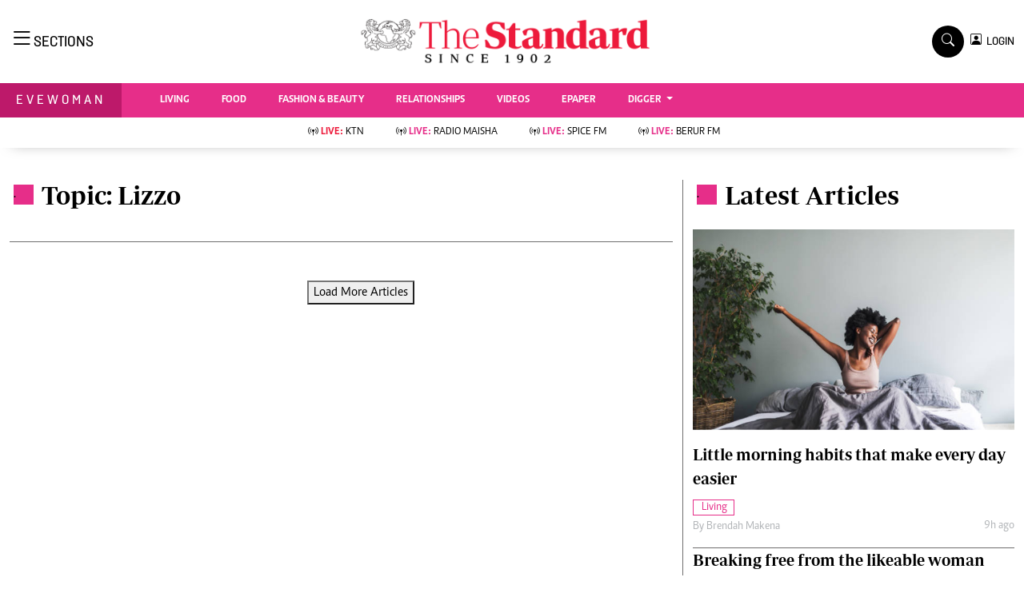

--- FILE ---
content_type: text/html; charset=UTF-8
request_url: https://www.standardmedia.co.ke/evewoman/index.php/topic/lizzo
body_size: 17015
content:
<!DOCTYPE html>
<html lang="en">

<head>
    <meta charset="utf-8">
    <title>Lizzo - The Standard Evewoman Magazine</title>
    <meta content="width=device-width, initial-scale=1.0" name="viewport">
    <meta name="developer" content="Omari Erick">
    <meta name="developer:email" content="omarica2006@gmail.com">
    <meta name="apple-mobile-web-app-title" content="Evewoman Magazine" />
    <meta name="robots" content="index,follow,max-image-preview:large" />
    <meta name="application-name" content="Evewoman Magazine" />
    <meta name="msapplication-TileColor" content="#E62E89" />
    <meta name="theme-color" content="#E62E89">
     

    <link rel="canonical" href="https://www.standardmedia.co.ke/evewoman/topic/lizzo">
    <link rel="amphtml" href="https://www.standardmedia.co.ke/evewoman/amp/topic/lizzo">
    <meta name="twitter:site" content="@StandardKenya"/>
    <meta name="twitter:creator" content="@StandardKenya"/>
    <meta property="twitter:url" content="https://twitter.com/StandardKenya"/>
    <meta property="twitter:image" content="https://www.standardmedia.co.ke/evewoman/assets/images/logo.webp"/>
    <meta property="og:image" content="https://www.standardmedia.co.ke/evewoman/assets/images/logo.webp"/>
    <meta property="og:image:secure_url" content="https://www.standardmedia.co.ke/evewoman/assets/images/logo.webp"/>
    <meta name="keywords" content="Eve,Woman,Eve Woman,Living,Relationships,Ladies,Girls,Parenting,Bridal,Fashion,Beauty,Reproducctive Health,Fashion and Beauty,Readers Lounge,Videos"/>
    <meta name="author" content="Evewoman Magazine -Standard Digital"/>
    <meta name="description" content="For the modern woman who wants it all from relationships, career, recipes, business, health, fashion and beauty."/>
    <link rel="image_src" href="https://www.standardmedia.co.ke/evewoman/assets/images/logo.webp">
    <meta name="twitter:card" content="summary_large_image"/>
    <meta name="twitter:site" content="@EveWomanKenya"/>
    <meta name="twitter:creator" content="@EveWomanKenya"/>
    <meta property="twitter:title" content="Lizzo-Eve woman"/>
    <meta property="twitter:description" content="For the modern woman who wants it all from relationships, career, recipes, business, health, fashion and beauty."/>
    <meta property="twitter:url" content="https://twitter.com/StandardKenya"/>
    <meta property="og:type" content="website"/>
    <meta property="fb:app_id" content="118898458656"/>
    <meta property="og:title" content="Lizzo - Eve woman"/>
    <meta property="og:description" content="Eve magazine Relationships career recipes business health fashion and beauty"/>
    <meta property="og:site_name" content="Eve Woman Magazine"/>
    <meta property="og:url" content="/">






    <script data-schema="Organization" type="application/ld+json">
        {"name":"The Standard Media Group","url":"http://www.standardmedia.co.ke/","logo":{"@type":"ImageObject","url":"https://www.standardmedia.co.ke/evewoman/assets/images/logo.webp","width":190,"height":60},"sameAs":["https://www.facebook.com/EveWoman/","https://twitter.com/evewomankenya","https://www.youtube.com/channel/UC28IZ7s_u_e--8wRFyaycbA"],"@type":"Organization","@context":"http://schema.org"}
    
	
	</script>

    <script data-schema="WebPage" type="application/ld+json">
        {"@id":"https://www.standardmedia.co.ke/evewoman/topic/lizzo","potentialAction":{"@type":"ViewAction","target":"https://www.standardmedia.co.ke/evewoman/topic//lizzo"},"@type":"WebPage","@context":"http://schema.org"}
    </script>







    <!-- Favicon -->
    <link rel="shortcut icon" type="image/x-icon" href="https://www.standardmedia.co.ke/evewoman/assets/images/favicon.png">

    <link type="text/css" href="https://cdnjs.cloudflare.com/ajax/libs/font-awesome/5.10.0/css/all.min.css"
        rel="stylesheet" media="print" onload="this.media='all'">
    <link type="text/css" href="https://cdn.jsdelivr.net/npm/bootstrap-icons@1.4.1/font/bootstrap-icons.css"
        rel="stylesheet" media="print" onload="this.media='all'">


    <link type="text/css" href="https://www.standardmedia.co.ke/evewoman/assets/css/bootstrap.min.css" rel="stylesheet">

    <!--<link type="text/css" href="https://www.standardmedia.co.ke/evewoman/assets/css/style.css" rel="stylesheet">
!-->

    <link type="text/css" href="https://www.standardmedia.co.ke/evewoman/assets/css/style.css?v7" rel="stylesheet">
    
    
    <style>
        #smartAppBanner {
            position: fixed;
            top: 0;
            left: 0;
            width: 100%;
            max-width: 100%;
            margin: 0 auto;
            background: #fff;
            box-shadow: 0 2px 8px rgba(0, 0, 0, 0.2);
            display: none;
            align-items: center;
            padding: 10px 0px;
            font-family: -apple-system, BlinkMacSystemFont, 'Segoe UI', Roboto, Helvetica, Arial, sans-serif;
            z-index: 100000;
        }

        #smartAppBanner img {
            width: 40px;
            height: 40px;
            border-radius: 10px;
            margin-right: 10px;
        }

        #smartAppBanner .app-info {
            flex-grow: 1;
        }

        #smartAppBanner .app-info .title {
            font-weight: 500;
            font-size: 15px;
        }

        #smartAppBanner .app-info .subtitle {
            font-size: 14px;
            color: #333;
        }

        #smartAppBanner .app-info .rating {
            font-size: 14px;
            color: #000;
        }

        #smartAppBanner .download-link {
            font-weight: 500;
            font-size: 12px;
            color: #ffffff;
            background: #ed2024;
            text-decoration: none;
            margin-left: 10px;
            margin-right: 10px;
            padding: 5px 10px;
            white-space: nowrap;
            border: solid 1px #ed2024;
        }

        #smartAppBanner .close-btn {
            font-size: 27px;
            margin-right: 10px;
            margin-left: 10px;
            cursor: pointer;
        }

        @media (max-width:400px) {
            #smartAppBanner img {
                width: 35px;
                height: 35px;
                border-radius: 5px;
                margin-right: 5px;
            }
        }
    </style>
    


    <style type="text/css">
        h1,
        .h1,
        h2,
        .h2,
        h3,
        .h3,
        h4,
        .h4,
        h5,
        .h5,
        h6,
        .h6 {
            margin-top: 0;
            margin-bottom: .5rem;
            font-family: "Nunito", sans-serif;
            font-weight: 500;
            line-height: 1.2;
            color: #000;
        }

        h1,
        h2,
        .fw-bold {
            font-weight: 800 !important;
        }

        .navbar .megamenu {
            padding: 1rem;
        }

        /* ============ desktop view ============ */
        @media all and (min-width: 992px) {

            .navbar .has-megamenu {
                position: static !important;
            }

            .navbar .megamenu {
                left: 0;
                right: 0;
                width: 100%;
                margin-top: 0;
            }

        }

        /* ============ desktop view .end// ============ */


        /* ============ mobile view ============ */
        @media(max-width: 991px) {

            .navbar.fixed-top .navbar-collapse,
            .navbar.sticky-top .navbar-collapse {
                overflow-y: auto;
                max-height: 90vh;
                margin-top: 10px;
            }


        }

        /* ============ mobile view .end// ============ */
        .text-muted a {
            color: #b1b4b7 !important;
        }

        body {
            overflow-x: hidden;
        }

        .pantone {
            background: #E62E39 !important;
            color: #FFF !important;
        }

        .category {
            border: 1px solid #E62E89 !important;
            color: #E62E89 !important;
            font-family: 'Caput';
            font-size: 14px;
            display: inline;
            padding: 2px 8px 2px 10px;
        }

        .Category {
            border: 1px solid #E62E89 !important;
            color: #E62E89 !important;
            font-family: 'Caput';
            font-size: 14px;
            display: inline;
            padding: 2px 8px 2px 10px;
        }


        .lazily {
            width: 1px;
            height: 1px;
            display: block;

        }

        .ad {
            margin: 2px auto auto 4px !important;
        }
    </style>

    <script type="text/javascript">
        document.addEventListener("DOMContentLoaded", function() {


            
            


            (function(w, d, s, l, i) {
                w[l] = w[l] || [];
                w[l].push({
                    'gtm.start': new Date().getTime(),
                    event: 'gtm.js'
                });
                var f = d.getElementsByTagName(s)[0],
                    j = d.createElement(s),
                    dl = l != 'dataLayer' ? '&l=' + l : '';
                j.async = true;
                j.src =
                    'https://www.googletagmanager.com/gtm.js?id=' + i + dl;
                f.parentNode.insertBefore(j, f);
            })(window, document, 'script', 'dataLayer', 'GTM-TNB7V35');

        })
    </script>
    <!-- End Google Tag Manager -->

    
         <script>
     document.addEventListener("DOMContentLoaded", function() {
    window.googletag = window.googletag || {cmd: []};
    var ads={};
	 const keywords =document.querySelector('meta[name="keywords"]').content.toLowerCase().trim();
        const targetKeywords = keywords.split(",");
		const nkey=[];
        var qth;
        for(qth=0;qth<=targetKeywords.length-1;qth++){
        var nth=targetKeywords[qth].split(" ");
        nkey.push(nth);
        
        }
    googletag.cmd.push(function() {
        

        var REFRESH_KEY = 'refresh';
        var REFRESH_VALUE = 'true';
        var SECONDS_TO_WAIT_AFTER_VIEWABILITY = 60;



        googletag.pubads().setTargeting('url1', window.location.pathname.split( '/' )[1]);
        if (window.location.pathname.split( '/' )[2]) {
            googletag.pubads().setTargeting('url2', window.location.pathname.split( '/' )[2]);
        }
        if (window.location.pathname.split( '/' )[3]) {
            googletag.pubads().setTargeting('url3', window.location.pathname.split( '/' )[3]);
        }
		  if (window.location.pathname.split( '/' )[2]) {
		googletag.pubads().setTargeting('sectionchecker', window.location.pathname.split( '/' )[2]);
			 }
                googletag.pubads().setTargeting('keywords', nkey);
		
					 
        googletag.defineSlot('/24409412/sg_evewoman_category_1', [[336,280],[300,250],[200,200],[320,50],[320,100]], 'div-gpt-ad-1616522287973-0').setTargeting(REFRESH_KEY, REFRESH_VALUE).addService(googletag.pubads());
        googletag.defineSlot('/24409412/sg_evewoman_category_2', [[336,280],[300,250],[200,200],[320,50],[320,100]], 'div-gpt-ad-1616522523763-0').setTargeting(REFRESH_KEY, REFRESH_VALUE).addService(googletag.pubads());
        googletag.defineSlot('/24409412/sg_evewoman_category_3', [[336,280],[300,250],[200,200],[320,50],[320,100]], 'div-gpt-ad-1616522664542-0').setTargeting(REFRESH_KEY, REFRESH_VALUE).addService(googletag.pubads());
        googletag.defineSlot('/24409412/sg_evewoman_category_4', [[336,280],[300,250],[200,200],[320,50],[320,100]], 'div-gpt-ad-1616513706683-1').setTargeting(REFRESH_KEY, REFRESH_VALUE).addService(googletag.pubads());
		googletag.defineSlot('/24409412/sg_evewoman_category_5', [[336,280],[300,250],[200,200],[320,50],[320,100]], 'div-gpt-ad-1616513706683-5').setTargeting(REFRESH_KEY, REFRESH_VALUE).addService(googletag.pubads());
	 		
		googletag.defineSlot('/24409412/TheStandard_1x1', [1, 1], 'div-gpt-ad-1617942996688-0').addService(googletag.pubads());
    
	  googletag.pubads().enableSingleRequest();
       googletag.pubads().disableInitialLoad();

      googletag.pubads().enableLazyLoad();

    googletag.pubads().addEventListener('impressionViewable', function(event) {
    var slot = event.slot;
    if (slot.getTargeting(REFRESH_KEY).indexOf(REFRESH_VALUE) > -1) {
      setTimeout(function() {
        googletag.pubads().refresh([slot]);
      }, SECONDS_TO_WAIT_AFTER_VIEWABILITY * 1000);
    }
  });


		googletag.enableServices();
       
    });
	
	 <!--intes!-->
        var webInters;
        googletag.cmd.push(function() {
        webInters= googletag.defineOutOfPageSlot('/24409412/Home_main_OutOfPage',googletag.enums.OutOfPageFormat.INTERSTITIAL);
        if (webInters) {
        webInters.addService(googletag.pubads());

    }});
     

!function(a9,a,p,s,t,A,g){if(a[a9])return;function q(c,r){a[a9]._Q.push([c,r])}a[a9]={init:function(){q("i",arguments)},fetchBids:function(){q("f",arguments)},setDisplayBids:function(){},targetingKeys:function(){return[]},_Q:[]};A=p.createElement(s);A.async=!0;A.src=t;g=p.getElementsByTagName(s)[0];g.parentNode.insertBefore(A,g)}("apstag",window,document,"script","//c.amazon-adsystem.com/aax2/apstag.js");
apstag.init({
     pubID: 'fc752468-3b32-47a3-aa0d-e95bc8c0c9d9', 
     adServer: 'googletag'
});
apstag.fetchBids({
     slots: [
   
     {
         slotID: 'div-gpt-ad-1616522523763-0',  
         slotName: '/24409412/sg_evewoman_category_2', 
         sizes: [[300,250]]  
     },
     {
         slotID: 'div-gpt-ad-1616522664542-0',  
         slotName: '/24409412/sg_evewoman_category_3', 
         sizes: [[300,250]]  
     }
	 ],
     timeout: 2e3
}, function(bids) {
     
     googletag.cmd.push(function(){
         apstag.setDisplayBids();
         googletag.pubads().refresh();
     });
}); 

     });
</script>

<!-- /24409412/TheStandard_1x1 -->
<div id='div-gpt-ad-1617942996688-0' style='width: 1px; height: 1px;'>
    <script>
        googletag.cmd.push(function() { googletag.display('div-gpt-ad-1617942996688-0'); });
    </script>
</div>


            <script>
            googletag.cmd.push(function() {
                googletag.defineOutOfPageSlot('/24409412/sg_anchor', googletag.enums.OutOfPageFormat.BOTTOM_ANCHOR)
                    .addService(googletag.pubads());
                googletag.pubads().enableSingleRequest();
                googletag.enableServices();
            });
        </script>
    
    <script type="text/javascript">
        document.addEventListener("DOMContentLoaded", function() {

            document.querySelectorAll('.dropdown-menu').forEach(function(element) {
                element.addEventListener('click', function(e) {
                    e.stopPropagation();
                });
            })
        });
    </script>


            <script async src="https://securepubads.g.doubleclick.net/tag/js/gpt.js" type="text/javascript"></script>
        <script async src="https://pagead2.googlesyndication.com/pagead/js/adsbygoogle.js?client=ca-pub-2204615711705377"
            crossorigin="anonymous"></script>
    

</head>

<body>

    <div id="smartAppBanner" class="google-anno-skip">
    <div class="close-btn" onclick="document.getElementById('smartAppBanner').style.display='none'">×</div>
    <img src="https://play-lh.googleusercontent.com/GEPVCYwt2VqTFbezeXLc7nHHC6nC7cr1QUCK8Y3FflaOxwfDy6c94CDszkm2P6_6hnN8=s96-rw"
        alt="App Icon">
    <div class="app-info">
        <div class="title">The Standard e-Paper</div>
        <div class="subtitle">Join Thousands of Readers</div>
        <div class="rating">★★★★ - on Play Store</div>
    </div>
    <a class="download-link"
        href="https://play.google.com/store/apps/details?id=ke.co.standardmedia.epaper&utm_source=standardmedia&utm_medium=website&utm_campaign=epaper_download
"
        target="_blank">Download Now</a>
</div>

    <!-- Topbar Start -->
    <div class="bg-light-grey px-5 d-none d-lg-block">
        <div class="row gx-0">
            <div class="col-lg-8 mb-2 mb-lg-0">
                <div id="myNav" class="overlay overflow-scroll">
                    <a href="javascript:void(0)" class="closebtn" onclick="closeNav()">&times;</a>
                    <div class="overlay-content">
                        <div class="container">
                            <div class="row">
                                <div class="col-12 col-md-3 boda-right">
                                    <div class=" top-styling boda-bottom pt-3">
                                        <img src="https://www.standardmedia.co.ke/evewoman/assets/images/logo.webp" class="logo-style">
                                        The Standard Group Plc is a multi-media organization with investments in media
                                        platforms spanning newspaper print
                                        operations, television, radio broadcasting, digital and online services. The
                                        Standard Group is recognized as a
                                        leading multi-media house in Kenya with a key influence in matters of national
                                        and international interest.

                                    </div>
                                    <div class=" top-styling mt-2 boda-bottom mt-3">
                                        <ul class="list-style-none">
                                            <li>Standard Group Plc HQ Office,</li>
                                            <li>The Standard Group Center,Mombasa Road.</li>

                                            <li>P.O Box 30080-00100,Nairobi, Kenya.</li>
                                            <li>Telephone number: 0203222111, 0719012111</li>
                                            <li> Email: <a href="/cdn-cgi/l/email-protection" class="__cf_email__" data-cfemail="71121e03011e03100514310205101f151003151c141518105f121e5f1a14">[email&#160;protected]</a> </li>

                                        </ul>

                                    </div>
                                </div>
                                <div class="col-12 col-md-6">
                                    <div class="text-danger brands  mb-3">NEWS & CURRENT AFFAIRS</div>
                                    <div class="row">
                                        <div class="col-12 col-md-4">
                                            <div class="text-white sub-title mb-3">Digital News</div>
                                            <ul class="justify-content-left  list-style-disc row px-0">
                                                <li class="nav-item">
                                                    <a class="nav-link" href="https://www.standardmedia.co.ke/videos"><i
                                                            class="bi bi-chevron-right"></i>videos</a>
                                                </li>
                                                <li class="nav-item ">
                                                    <a class="nav-link"
                                                        href="https://www.standardmedia.co.ke/category/611/homepage"><i
                                                            class="bi bi-chevron-right"></i>Homepage</a>
                                                </li>
                                                <li class="nav-item ">
                                                    <a class="nav-link"
                                                        href="https://www.standardmedia.co.ke/category/23/africa"><i
                                                            class="bi bi-chevron-right"></i>Africa</a>
                                                </li>
                                                <li class="nav-item ">
                                                    <a class="nav-link"
                                                        href="https://www.standardmedia.co.ke/category/573/nutrition-wellness"><i
                                                            class="bi bi-chevron-right"></i>Nutrition &amp; Wellness</a>
                                                </li>
                                                <li class="nav-item ">
                                                    <a class="nav-link"
                                                        href="https://www.standardmedia.co.ke/category/46/real-estate"><i
                                                            class="bi bi-chevron-right"></i>Real Estate</a>
                                                </li>
                                                <li class="nav-item ">
                                                    <a class="nav-link"
                                                        href="https://www.standardmedia.co.ke/category/41/health-science"><i
                                                            class="bi bi-chevron-right"></i>Health &amp; Science</a>
                                                </li>
                                                <li class="nav-item ">
                                                    <a class="nav-link"
                                                        href="https://www.standardmedia.co.ke/category/7/opinion"><i
                                                            class="bi bi-chevron-right"></i>Opinion</a>
                                                </li>
                                                <li class="nav-item ">
                                                    <a class="nav-link"
                                                        href="https://www.standardmedia.co.ke/category/74/columnists"><i
                                                            class="bi bi-chevron-right"></i>Columnists</a>
                                                </li>
                                                <li class="nav-item ">
                                                    <a class="nav-link"
                                                        href="https://www.standardmedia.co.ke/category/56/education"><i
                                                            class="bi bi-chevron-right"></i>Education</a>
                                                </li>
                                                <li class="nav-item ">
                                                    <a class="nav-link"
                                                        href="https://www.standardmedia.co.ke/evewoman"><i
                                                            class="bi bi-chevron-right"></i>Lifestyle</a>
                                                </li>
                                                <li class="nav-item ">
                                                    <a class="nav-link"
                                                        href="https://www.standardmedia.co.ke/category/7/opinion"><i
                                                            class="bi bi-chevron-right"></i>Cartoons</a>
                                                </li>
                                                <li class="nav-item ">
                                                    <a class="nav-link"
                                                        href="https://www.standardmedia.co.ke/category/74/columnists"><i
                                                            class="bi bi-chevron-right"></i>Moi Cabinets</a>
                                                </li>
                                                <li class="nav-item ">
                                                    <a class="nav-link"
                                                        href="https://www.standardmedia.co.ke/category/56/education"><i
                                                            class="bi bi-chevron-right"></i>Arts & Culture</a>
                                                </li>
                                                <li class="nav-item ">
                                                    <a class="nav-link"
                                                        href="https://www.standardmedia.co.ke/evewoman"><i
                                                            class="bi bi-chevron-right"></i>Gender</a>
                                                </li>
                                                <li class="nav-item ">
                                                    <a class="nav-link"
                                                        href="https://www.standardmedia.co.ke/category/7/opinion"><i
                                                            class="bi bi-chevron-right"></i>Planet Action</a>
                                                </li>
                                                <li class="nav-item ">
                                                    <a class="nav-link"
                                                        href="https://www.standardmedia.co.ke/category/74/columnists"><i
                                                            class="bi bi-chevron-right"></i>E-Paper</a>
                                                </li>
                                            </ul>

                                        </div>
                                        <div class="col-12 col-md-4">
                                            <a href="https://www.standardmedia.co.ke/evewoman">
                                                <div class="text-white sub-title mb-3">evewoman</div>
                                            </a>
                                            <ul class="justify-content-left list-style-disc row px-0">
                                                <li class="nav-item">
                                                    <a class="nav-link"
                                                        href="https://www.standardmedia.co.ke/evewoman/category/273/living"><i
                                                            class="bi bi-chevron-right"></i>Living</a>
                                                </li>
                                                <li class="nav-item">
                                                    <a class="nav-link"
                                                        href="https://www.standardmedia.co.ke/evewoman/category/267/food">
                                                        <i class="bi bi-chevron-right"></i>Food </a>
                                                </li>
                                                <li class="nav-item">
                                                    <a class="nav-link"
                                                        href="https://www.standardmedia.co.ke/evewoman/category/265/fashion-and-beauty">
                                                        <i class="bi bi-chevron-right"></i>Fashion &amp; Beauty</a>
                                                </li>
                                                <li class="nav-item">
                                                    <a class="nav-link"
                                                        href="https://www.standardmedia.co.ke/evewoman/category/264/relationships"><i
                                                            class="bi bi-chevron-right"></i>Relationships</a>
                                                </li>
                                                <li class="nav-item">
                                                    <a class="nav-link"
                                                        href="https://www.standardmedia.co.ke/evewoman/videos"><i
                                                            class="bi bi-chevron-right"></i>Videos</a>
                                                </li>
                                                <li class="nav-item">
                                                    <a class="nav-link"
                                                        href="https://www.standardmedia.co.ke/evewoman/category/416/wellness"><i
                                                            class="bi bi-chevron-right"></i>wellness</a>
                                                </li>
                                                <li class="nav-item">
                                                    <a class="nav-link"
                                                        href="https://www.standardmedia.co.ke/evewoman/category/350/readers-lounge"><i
                                                            class="bi bi-chevron-right"></i>readers lounge</a>
                                                </li>
                                                <li class="nav-item">
                                                    <a class="nav-link"
                                                        href="https://www.standardmedia.co.ke/evewoman/category/307/leisure-and-travel"><i
                                                            class="bi bi-chevron-right"></i>Leisure And Travel</a>
                                                </li>
                                                <li class="nav-item">
                                                    <a class="nav-link"
                                                        href="https://www.standardmedia.co.ke/evewoman/category/272/bridal"><i
                                                            class="bi bi-chevron-right"></i>bridal</a>
                                                </li>
                                                <li class="nav-item">
                                                    <a class="nav-link"
                                                        href="https://www.standardmedia.co.ke/evewoman/category/262/parenting"><i
                                                            class="bi bi-chevron-right"></i>parenting</a>
                                                </li>
                                            </ul>
                                            <a href="https://www.standardmedia.co.ke/farmkenya">
                                                <div class="text-white sub-title mb-3">Farm Kenya</div>
                                            </a>
                                            <ul class="justify-content-left  list-style-disc row px-0">
                                                <li class="nav-item">
                                                    <a class="nav-link"
                                                        href="https://www.standardmedia.co.ke/farmkenya/news/438/crops"><i
                                                            class="bi bi-chevron-right"></i>news</a>
                                                </li>
                                                <li class="nav-item">
                                                    <a class="nav-link"
                                                        href="https://www.standardmedia.co.ke/farmkenya/farmers-tv"><i
                                                            class="bi bi-chevron-right"></i> KTN farmers tv</a>
                                                </li>
                                                <li class="nav-item">
                                                    <a class="nav-link"
                                                        href="https://www.standardmedia.co.ke/farmkenya/smart-harvest">
                                                        <i class="bi bi-chevron-right"></i>smart harvest</a>
                                                </li>
                                                <li class="nav-item">
                                                    <a class="nav-link"
                                                        href="https://www.standardmedia.co.ke/farmkenya/podcasts"><i
                                                            class="bi bi-chevron-right"></i>podcasts</a>
                                                </li>
                                                <li class="nav-item">
                                                    <a class="nav-link"
                                                        href="https://www.standardmedia.co.ke/farmkenya/farmersmarket"><i
                                                            class="bi bi-chevron-right"></i>farmers market</a>
                                                </li>
                                                <li class="nav-item">
                                                    <a class="nav-link"
                                                        href="https://www.standardmedia.co.ke/farmkenya/directory"><i
                                                            class="bi bi-chevron-right"></i>Agri-Directory</a>
                                                </li>
                                                <li class="nav-item">
                                                    <a class="nav-link"
                                                        href="https://www.standardmedia.co.ke/farmkenya/mkulimaexpo2021"><i
                                                            class="bi bi-chevron-right"></i>mkulima expo 2021</a>
                                                </li>
                                                <li class="nav-item">
                                                    <a class="nav-link"
                                                        href="https://www.standardmedia.co.ke/farmkenya/farmpedia"><i
                                                            class="bi bi-chevron-right"></i>farmpedia</a>
                                                </li>
                                            </ul>
                                        </div>
                                        <div class="col-12 col-md-4">
                                            <a href="https://www.standardmedia.co.ke/entertainment">
                                                <div class="text-white sub-title mb-3">Entertainment</div>
                                            </a>
                                            <ul class="justify-content-left  list-style-disc row px-0">
                                                <li class="nav-item col-md-12">
                                                    <a class="nav-link"
                                                        href="https://www.standardmedia.co.ke/entertainment/category/134/Showbiz"><i
                                                            class="bi bi-chevron-right"></i>showbiz</a>
                                                </li>
                                                <li class="nav-item col-md-12">
                                                    <a class="nav-link"
                                                        href="https://www.standardmedia.co.ke/entertainment/category/122/arts-and-culture">
                                                        <i class="bi bi-chevron-right"></i>arts &amp; culture</a>
                                                </li>
                                                <li class="nav-item col-md-12">
                                                    <a class="nav-link"
                                                        href="https://www.standardmedia.co.ke/entertainment/category/126/lifestyle"><i
                                                            class="bi bi-chevron-right"></i> lifestyle</a>
                                                </li>
                                                <li class="nav-item col-md-12">
                                                    <a class="nav-link"
                                                        href="https://www.standardmedia.co.ke/entertainment/category/61/events"><i
                                                            class="bi bi-chevron-right"></i>events</a>
                                                </li>
                                            </ul>
                                            <a href="https://www.standardmedia.co.ke/sports">
                                                <div class="text-white sub-title mb-3">Sports</div>
                                            </a>
                                            <ul class="justify-content-left list-style-disc row px-0">
                                                <li class="nav-item">
                                                    <a class="nav-link"
                                                        href="https://www.standardmedia.co.ke/sports/category/29/football"><i
                                                            class="bi bi-chevron-right"></i>football</a>
                                                </li>
                                                <li class="nav-item">
                                                    <a class="nav-link"
                                                        href="https://www.standardmedia.co.ke/sports/category/30/rugby">
                                                        <i class="bi bi-chevron-right"></i>rugby</a>
                                                </li>
                                                <li class="nav-item">
                                                    <a class="nav-link"
                                                        href="https://www.standardmedia.co.ke/sports/category/60/boxing">
                                                        <i class="bi bi-chevron-right"></i>Boxing</a>
                                                </li>
                                                <li class="nav-item">
                                                    <a class="nav-link"
                                                        href="https://www.standardmedia.co.ke/sports/category/61/golf"><i
                                                            class="bi bi-chevron-right"></i>Golf</a>
                                                </li>
                                                <li class="nav-item">
                                                    <a class="nav-link"
                                                        href="https://www.standardmedia.co.ke/sports/category/72/tennis"><i
                                                            class="bi bi-chevron-right"></i>Tennis</a>
                                                </li>
                                                <li class="nav-item">
                                                    <a class="nav-link"
                                                        href="https://www.standardmedia.co.ke/sports/category/366/basketball"><i
                                                            class="bi bi-chevron-right"></i>Basketball</a>
                                                </li>
                                                <li class="nav-item">
                                                    <a class="nav-link"
                                                        href="https://www.standardmedia.co.ke/sports/category/378/athletics"><i
                                                            class="bi bi-chevron-right"></i>athletics</a>
                                                </li>
                                                <li class="nav-item">
                                                    <a class="nav-link"
                                                        href="https://www.standardmedia.co.ke/sports/category/57/volleyball-and-handball"><i
                                                            class="bi bi-chevron-right"></i>Volleyball and handball</a>
                                                </li>
                                                <li class="nav-item">
                                                    <a class="nav-link"
                                                        href="https://www.standardmedia.co.ke/sports/category/68/hockey"><i
                                                            class="bi bi-chevron-right"></i>hockey</a>
                                                </li>
                                                <li class="nav-item">
                                                    <a class="nav-link"
                                                        href="https://www.standardmedia.co.ke/sports/category/58/cricket"><i
                                                            class="bi bi-chevron-right"></i>cricket</a>
                                                </li>
                                                <li class="nav-item">
                                                    <a class="nav-link"
                                                        href="https://www.standardmedia.co.ke/sports/category/180/gossip-rumours"><i
                                                            class="bi bi-chevron-right"></i>gossip &amp; rumours</a>
                                                </li>
                                                <li class="nav-item">
                                                    <a class="nav-link"
                                                        href="https://www.standardmedia.co.ke/sports/category/428/premier-league"><i
                                                            class="bi bi-chevron-right"></i>premier league</a>
                                                </li>
                                            </ul>
                                        </div>
                                        <div class="col-12 col-md-12 boda-top">
                                            <a href="https://www.standardmedia.co.ke/thenairobian">
                                                <div class="text-white sub-title mt-4 mb-1">The Nairobian</div>
                                            </a>
                                            <ul class="justify-content-left d-inline-flex  list-style-disc px-0">
                                                <li class="nav-item ">
                                                    <a class="nav-link"
                                                        href="https://www.standardmedia.co.ke/thenairobian/category/446/news"><i
                                                            class="bi bi-chevron-right"></i>News</a>
                                                </li>
                                                <li class="nav-item ">
                                                    <a class="nav-link"
                                                        href="https://www.standardmedia.co.ke/thenairobian/category/447/scandals"><i
                                                            class="bi bi-chevron-right"></i>Scandals</a>
                                                </li>
                                                <li class="nav-item ">
                                                    <a class="nav-link"
                                                        href="https://www.standardmedia.co.ke/thenairobian/category/448/gossip"><i
                                                            class="bi bi-chevron-right"></i>Gossip</a>
                                                </li>
                                                <li class="nav-item ">
                                                    <a class="nav-link"
                                                        href="https://www.standardmedia.co.ke/thenairobian/category/483/sports"><i
                                                            class="bi bi-chevron-right"></i>Sports</a>
                                                </li>
                                                <li class="nav-item ">
                                                    <a class="nav-link"
                                                        href="https://www.standardmedia.co.ke/thenairobian/category/489/blogs"><i
                                                            class="bi bi-chevron-right"></i>Blogs</a>
                                                </li>
                                                <li class="nav-item ">
                                                    <a class="nav-link"
                                                        href="https://www.standardmedia.co.ke/thenairobian/category/508/entertainment"><i
                                                            class="bi bi-chevron-right"></i>Entertainment</a>
                                                </li>
                                                <li class="nav-item ">
                                                    <a class="nav-link"
                                                        href="https://www.standardmedia.co.ke/thenairobian/category/564/politics"><i
                                                            class="bi bi-chevron-right"></i>Politics</a>
                                                </li>
                                            </ul>
                                        </div>
                                    </div>
                                </div>
                                <div class="col-12 col-md-3 menu-border-left">
                                    <div class="text-danger brands  mb-4">TV STATIONS</div>
                                    <ul class="justify-content-left  list-style-disc row px-0 boda-bottom">
                                        <li class="nav-item col-md-12 col-6">
                                            <a class="nav-link" href="https://www.standardmedia.co.ke/ktnhome"><i
                                                    class="bi bi-chevron-right"></i>ktn home</a>
                                        </li>
                                        <li class="nav-item col-md-12 col-6">
                                            <a class="nav-link" href="https://www.standardmedia.co.ke/ktnnews"><i
                                                    class="bi bi-chevron-right"></i> ktn news</a>
                                        </li>
                                        <li class="nav-item col-md-12 col-6">
                                            <a class="nav-link" href="https://www.btvkenya.ke"><i
                                                    class="bi bi-chevron-right"></i> BTV</a>
                                        </li>
                                        <li class="nav-item col-md-12 col-6">
                                            <a class="nav-link"
                                                href="https://www.standardmedia.co.ke/farmkenya/farmers-tv"><i
                                                    class="bi bi-chevron-right"></i>KTN Farmers Tv</a>
                                        </li>
                                    </ul>
                                    <div class="text-danger brands  mb-4">RADIO STATIONS</div>
                                    <ul class=" boda-bottom justify-content-left blak list-style-disc row px-0">
                                        <li class="nav-item col-md-12 col-6">
                                            <a class="nav-link" href="https://www.standardmedia.co.ke/radiomaisha"><i
                                                    class="bi bi-chevron-right"></i>radio maisha</a>
                                        </li>
                                        <li class="nav-item col-md-12 col-6">
                                            <a class="nav-link" href="https://www.standardmedia.co.ke/spicefm"><i
                                                    class="bi bi-chevron-right"></i> spice fm</a>
                                        </li>
                                        <li class="nav-item col-md-12 col-6">
                                            <a class="nav-link" href="https://www.standardmedia.co.ke/vybezradio"><i
                                                    class="bi bi-chevron-right"></i> vybez radio</a>
                                        </li>
                                    </ul>
                                    <div class="text-danger brands  mb-4 ">ENTERPRISE</div>
                                    <ul class="boda-bottom justify-content-left  list-style-disc row px-0">
                                        <li class="nav-item col-md-12 col-6">
                                            <a class="nav-link" href="https://vas2.standardmedia.co.ke"><i
                                                    class="bi bi-chevron-right"></i>VAS</a>
                                        </li>
                                        <li class="nav-item col-md-12 col-6">
                                            <a class="nav-link" href="https://tutorsoma.standardmedia.co.ke/"><i
                                                    class="bi bi-chevron-right"></i> e-learning</a>
                                        </li>
                                        <li class="nav-item col-md-12 col-6">
                                            <a class="nav-link" href="https://www.digger.co.ke"><i
                                                    class="bi bi-chevron-right"></i> digger classifieds</a>
                                        </li>
                                        <li class="nav-item col-md-12 col-6">
                                            <a class="nav-link" href="https://www.standardmedia.co.ke/jobs"><i
                                                    class="bi bi-chevron-right"></i>jobs</a>
                                        </li>
                                        <li class="nav-item col-md-12 col-6">
                                            <a class="nav-link" href="https://www.standardmedia.co.ke/motors"><i
                                                    class="bi bi-chevron-right"></i>Cars/motors</a>
                                        </li>
                                    </ul>

                                </div>
                            </div>
                        </div>
                    </div>
                </div>
                <div class="d-flex text-white top-article" style="font-size:15px;padding-left: 10px;cursor:pointer"
                    onclick="openNav()"> <span style="font-size:15px;padding-left: 10px;cursor:pointer">
                        <!--<img src="https://img.icons8.com/ios-glyphs/12/ffffff/sort-down.png" />!-->
                    </span>
                </div>
            </div>
            <div class="col-lg-4" style="display:none">
                <div class="d-flex justify-content-end">

                    <div class="dropdown login">

                                                    <a href="https://www.standardmedia.co.ke/evewoman/index.php/sso" class="btn bi bi-person-square login"
                                style="
           font-family: 'Solido'!important;font-weight: 500!important;font-size: 13px!important;">
                                LOGIN
                            </a>
                                                

                    </div>
                </div>


            </div>
        </div>
    </div>

    <div id="main" class="px-0">



        <style>
     .brand-name {
         padding: 9px 20px 10px 20px !important;
         font-family: solido !important;
         letter-spacing: 4px !important;
     }

     .bg-evedark {
         background: #bd196a !important;
     }

     .section-style {
         font-size: 18px !important;
         color: #000;
         font-family: solido;
     }

     .p-0 {
         padding: 0px !important;
     }

     .p-1 {
         padding: 1px !important;
     }

     .p-2 {
         padding: 2px !important;
     }

     .p-3 {
         padding: 3px !important;
     }

     .live-style-eve {
         font-weight: 600 !important;
         color: #e62e89 !important;
     }

     .dropdown-item.active,
     .dropdown-item:active {
         color: #fff;
         text-decoration: none;
         background-color: #06a3da;
     }

     .dropdown-item {
         display: block;
         width: 75%;
         font-weight: 400;
         color: #212529 !important;
         font-family: 'Solido';
         padding: 10px 0px 6px 0px !important;
         position: absolute;
         top: 0%;
         right: 0;
         z-index: 1000;
         float: right;
         min-width: 0rem;
         margin: 0;
         font-size: 0.875rem;
         text-align: center;
         list-style: none;
         background-color: #fff !important;
         border: 0 solid rgba(0, 0, 0, .15) !important;
         border-radius: 0rem;
         box-shadow: 0 0.2rem 0.45rem rgb(0 0 0 / 12%);
     }

     .dopbtn {
         background-color: #fff !important;
         padding: 0px;
         font-size: 14px;
         border: 0px;
         font-family: 'solido';
     }

     .dopdown {
         position: inherit;
         display: inline-block;
     }

     .dopdown-content {
         display: none;
         position: absolute;
         background-color: #fff;
         min-width: 160px;
         box-shadow: 0px 8px 16px 0px rgba(0, 0, 0, 0.2);
         z-index: 1;
     }

     .dopdown-content a {
         color: black;
         padding: 0px 10px;
         text-decoration: none;
         display: block;
     }

     .dopdown-content a:hover {
         background-color: #ddd;
     }

     .dopdown:hover .dopdown-content {
         display: block;
     }

     .dopdown:hover .dopbtn {
         background-color: transparent;
     }

     @media (max-width: 767px) {
         .dopbtn {
             background-color: transparent !important;
             padding: 0px;
             font-size: 14px;
             border: 0px;
             font-family: 'solido';
         }
     }

     .bg-eve {
         background: #e62e89 !important;
     }

     .bg-eve-dark {
         background: #bd196a !important
     }

     .live-style-eve {
         font-weight: 600 !important;
         color: #e62e89 !important;
     }

     .searchform .search {
         width: 35px;
         height: 33px;
         background: #000000 !important;
         color: white;
         text-align: center;
         padding-top: 7px;
         margin-right: 2px;
         font-size: 15px;
         border-radius: 50%;
     }

     .navbar-brand span {
         display: block;
         font-size: 13px;
         font-weight: 800;
         color: rgba(0, 0, 0, 0.3);
         text-align: center;
         letter-spacing: 12px;
         font-family: 'Solido';
         padding: 6px;
     }

     .searchform .search.login {
         font-weight: 300;
         background: white !important;
         border: 1px solid black;
         color: #000;
         padding-top: 8px;
     }

     .f-12 {
         font-size: 32px !important;
     }

     .box-search input {
         width: 90%;
         border: #ffffff00;
         padding: 7px;
     }

     .box-search {
         border: 1px solid #868686;
         border-radius: 18px;
         width: 100% !important;
         padding: 1px 7px 2px;
     }

     .box-search .bi-search {
         padding: 7px;
         border-radius: 50%;
         font-size: 12px;
     }

     .search-box {
         font-size: 14px;
         padding: 9px 10px;
         border: 1px solid #cbc6c6;
         background: #fff;
         border-radius: 25px;
         width: 170px;
     }

     .login {
         font-size: 14px;
         vertical-align: middle;
         font-family: 'Solido';
         padding-left: 0px;
         align-items: baseline;
     }

     .login span {
         font-size: 14px;
         vertical-align: middle;
     }

     #search {
         transition: 0.5s;
         display: none;
     }
 </style>
 <!-- Navbar & Carousel Start -->





 <!--

<section class="ftco-section">
  
  <div class="p-0 px-0">
   
    



    <div class="row justify-content-between ">
            <div class="col-md-12 order-md-last">
              <div class="row mx-0">
                 <div class="col-md-4 desktop-only align-items-center">
                  <button class="openbtn open-display" onclick="openNav()">
                    <i class="bi bi-list hum-style "></i>
                    <span class="section-style ">SECTIONS</span>
                  </button>
                </div>
                <div class="col-10 col-md-4 desktop-only">
                  <a class="navbar-brand mb-0" href="/">
                    <img src="https://www.standardmedia.co.ke/evewoman/images/standard.png" class="w-100">
                   
                  </a>
                </div>
                <div class="col-10 col-md-4 mobile-only">
                  <a class="navbar-brand" href="/">
                    <img src="https://www.standardmedia.co.ke/evewoman/assets/images/logo.webp" class="w-100 pt-0">
                    
                  </a>
                </div>
                <div class="col-2 col-md-6 mobile-only">
                  <button class="navbar-toggler" type="button" data-bs-toggle="collapse" data-bs-target="#main_nav" data-bs-target="#navbarNav" aria-controls="navbarNav" aria-expanded="false" aria-label="Toggle navigation">
                    <i class="f-12 bi bi-list"></i>
                  </button>
                </div>


                


                 <div class="col-12 col-md-12 mobile-only justify-content-center">
                    <div class="d-flex  mobile-only">
                        <span class="text-dark year-style"> Since 1902</span>
                    </div>
                  </div>
               
                <div class="col-md-4 d-md-flex justify-content-end desktop-only   align-self-center">
                  <div class="search"></div>
                  <form  method="GET"  action="https://www.standardmedia.co.ke/evewoman/index.php/search" class="searchform order-lg-last">
                    <div class="form-group d-flex justify-content-end align-items-baseline">
                      <div class="box" id="search">
                        <input type="text" name="q" placeholder="Type to search" class="search-box">
                        <span class="mx-2" onclick="closeSearch()" style="cursor: pointer;font-size:24px;color:#000">x</span>
                      </div>
                      <span id="opensearch" class="search bi bi-search mx-2" onclick="openSearch()" style="cursor: pointer;"></span>
                     
                      </form>

                      <div class="dopdown">
    
    <a  href="https://www.standardmedia.co.ke/evewoman/index.php/sso" class="dopbtn bi bi-person-square d-flex login"> &nbsp;&nbsp;LOGIN </a>
                      

    </div>
 


                  
                </div>
              </div>
            </div>
          </div>
        </div>
    
   


    
  <nav class="navbar navbar-expand-lg navbar-dark  bg-eve  p-0 ">
<div class="container-fluid align-items-baseline bg-eve  p-0">
    <a class="brand-name bg-evedark text-white" href="https://www.standardmedia.co.ke/evewoman">EVEWOMAN</a>
<div class="ftco-navbar-light justify-content-end collapse bg-eve navbar-collapse" id="main_nav">
<div class="row bg-eve m-0">
<ul class="navbar-nav navbar-dark drop-menu justify-content-start bg-eve desktop-only">
<li class="nav-item"><a href="https://www.standardmedia.co.ke/evewoman/index.php/category/273/living" class="nav-link desgin">LIVING</a></li>
<li class="nav-item"><a href="https://www.standardmedia.co.ke/evewoman/index.php/category/267/food" class="nav-link desgin">FOOD</a></li>
<li class="nav-item"><a href="https://www.standardmedia.co.ke/evewoman/index.php/category/265/fashion-beauty" class="nav-link desgin">FASHION & BEAUTY</a></li>
<li class="nav-item"><a href="https://www.standardmedia.co.ke/evewoman/index.php/category/264/relationships" class="nav-link desgin">RELATIONSHIPS</a></li>
<li class="nav-item"><a href="https://www.standardmedia.co.ke/evewoman/index.php/videos" class="nav-link desgin">VIDEOS</a></li>
<li class="nav-item dropdown has-megamenu desktop-only">
                  <a class="nav-link dropdown-toggle" href="#" data-bs-toggle="dropdown">DIGGER  </a>
                  <div class="dropdown-menu megamenu" role="menu">
                      <div class="row g-3 ">
                    <div class="col-lg-2 col-12 border-right-menu">
                      <div class="col-megamenu">
                        <h6 class="title mb-4">DIGGER JOBS</h6>
                        <ul class="list-unstyled">
                          <li><i class="bi bi-chevron-right"></i><a href="https://jobs.digger.co.ke/all-open-vacancies-kenya">Listed Jobs</a></li>
                          <li><i class="bi bi-chevron-right"></i><a href="https://jobs.digger.co.ke/career-tips">Career Tips</a></li>
                          <li><i class="bi bi-chevron-right"></i><a href="https://jobs.digger.co.ke/companies">Employers</a></li>
                          <li><i class="bi bi-chevron-right"></i><a href="https://jobs.digger.co.ke/admin/jobsmanager/jobs">Post Job</a></li>
                        </ul>
                      </div>
                    </div>
                    <div class="col-lg-4 col-12 border-right-menu">
                      <div class="col-megamenu">
                        <h6 class="title mb-4">Digger Motors</h6>
                        <div class="row">
                          <div class="col-lg-4 col-6">
                              <ul class="list-unstyled">
                                <li><i class="bi bi-chevron-right"></i><a href="https://motors.digger.co.ke">Home</a></li>
                                <li><i class="bi bi-chevron-right"></i><a href="https://motors.digger.co.ke/for-sale">For Sale</a></li>
                                <li><i class="bi bi-chevron-right"></i><a href="https://motors.digger.co.ke/for-hire">For Hire</a></li>
                                <li><i class="bi bi-chevron-right"></i><a href="https://motors.digger.co.ke/blogs">Auto News</a></li>
                              </ul>
                          </div>
                          <div class="col-lg-4 col-6">
                              <ul class="list-unstyled">
                                <li><i class="bi bi-chevron-right"></i><a href="https://motors.digger.co.ke/for-sale">All</a></li>
                                <li><i class="bi bi-chevron-right"></i><a href="https://motors.digger.co.ke/for-sale/hatchbacks">Hatchbacks</a></li>
                                <li><i class="bi bi-chevron-right"></i><a href="https://motors.digger.co.ke/for-sale/saloons">Saloons</a></li>
                                <li><i class="bi bi-chevron-right"></i><a href="https://motors.digger.co.ke/for-sale/vans">Vans</a></li>
                                <li><i class="bi bi-chevron-right"></i><a href="https://motors.digger.co.ke/for-sale/motorbikes">Bikes</a></li>
                              </ul>
                          </div>
                          <div class="col-lg-4 col-6">
                              <ul class="list-unstyled">
                                <li><i class="bi bi-chevron-right"></i><a href="https://motors.digger.co.ke/for-sale/suvs">Suvs</a></li>
                                <li><i class="bi bi-chevron-right"></i><a href="https://motors.digger.co.ke/for-sale/pickups">Pickups</a></li>
                    
                                <li><i class="bi bi-chevron-right"></i><a href="https://motors.digger.co.ke/for-sale/buses">Buses</a></li>
                              </ul>
                          </div>
                        </div>
                        
                      </div>
                    </div>
                    <div class="col-lg-4 col-12 border-right-menu">
                      <div class="col-megamenu">
                        <h6 class="title mb-4">Digger Real Estate</h6>
                        <div class="row">
                          <div class="col-lg-6 col-6">
                              <ul class="list-unstyled">
                                <li><i class="bi bi-chevron-right"></i><a href="https://realestate.digger.co.ke/rent">Rent</a></li>
                                <li><i class="bi bi-chevron-right"></i><a href="https://realestate.digger.co.ke/sale">Sale</a></li>
                                <li><i class="bi bi-chevron-right"></i><a href="https://realestate.digger.co.ke/land">Lands</a></li>
                              </ul>
                          </div>
                          <div class="col-lg-6 col-6">
                              <ul class="list-unstyled">
                                <li><i class="bi bi-chevron-right"></i><a href="https://realestate.digger.co.ke/developments>Developments</a></li>
                                <li><i class="bi bi-chevron-right"></i><a href="https://realestate.digger.co.ke/property-advice">Property Advice</a></li>
                              </ul>
                          </div>
                        </div>
                        
                      </div>
                    </div>
                    <div class="col-lg-2 col-12">
                      <div class="col-megamenu">
                        <h6 class="title mb-4">Digger Tributes</h6>
                        <ul class="list-unstyled">
                          <li><i class="bi bi-chevron-right"></i><a href="https://tributes.digger.co.ke/search">Find Tribute</a></li>
                          <li><i class="bi bi-chevron-right"></i><a href="https://tributes.digger.co.ke/service_directory">Find Service Provider</a></li>
                        </ul>
                      </div>
                    </div>
                  </div>
                </div>
                </li>
</ul>
<li class="nav-item mb-3 menu-mobile-border col-12 text-center navhead  mobile-only justify-content-center">
<a class="navheading">THE STANDARD</a>
</li>
<div class="col">
<ul class=" navbar-nav drop-menu">
<li class="nav-item menu-mobile-border mobile-only"><a href="https://www.standardmedia.co.ke/category/588/national" class="nav-link desgin"><i class="bi bi-chevron-right"></i>NATIONAL</a></li>
<li class="nav-item menu-mobile-border mobile-only"><a href="https://www.standardmedia.co.ke/category/1/counties" class="nav-link desgin"><i class="bi bi-chevron-right"></i>COUNTIES</a></li>
<li class="nav-item menu-mobile-border mobile-only"><a href="https://www.standardmedia.co.ke/category/3/politics" class="nav-link desgin"><i class="bi bi-chevron-right"></i>POLITICS</a></li>
<li class="nav-item menu-mobile-border mobile-only"><a href="https://www.standardmedia.co.ke/category/4/economy" class="nav-link desgin"><i class="bi bi-chevron-right"></i>BUSINESS</a></li>
<li class="nav-item menu-mobile-border mobile-only"><a href="https://www.standardmedia.co.ke/category/5/world" class="nav-link desgin"><i class="bi bi-chevron-right"></i>WORLD</a></li>
</ul>
</div>
<div class="col">
<ul class="navbar-nav  drop-menu">
<li class="nav-item menu-mobile-border  mobile-only"><a href="https://www.standardmedia.co.ke/health" class="nav-link desgin"><i class="bi bi-chevron-right"></i>HEALTH</a></li>
<li class="nav-item menu-mobile-border mobile-only"><a href="https://www.standardmedia.co.ke/entertainment" class="nav-link desgin"><i class="bi bi-chevron-right"></i>ENTERTAINMENT</a>
</li>
<li class="nav-item menu-mobile-border mobile-only"><a href="https://www.standardmedia.co.ke/gender" class="nav-link desgin"><i class="bi bi-chevron-right"></i>GENDER</a></li>
<li class="nav-item menu-mobile-border mobile-only"><a href="https://www.standardmedia.co.ke/ktn?utm_source=standard&utm_medium=webiste" class="nav-link desgin"><i class="bi bi-chevron-right"></i>KTN</a></li>
<li class="nav-item  menu-mobile-border mobile-only"><a href="https://www.standardmedia.co.ke/podcast" class="nav-link desgin"><i class="bi bi-chevron-right"></i>PODCAST</a></li>
</ul>
</div>
<li class="nav-item my-3 menu-mobile-border col-12 text-center navhead  mobile-only justify-content-center  mobile-only">
<a class="navheading">DIGITAL NEWS</a>
</li>
<div class="col  mobile-only">
<ul class=" navbar-nav drop-menu">
<li class="nav-item menu-mobile-border mobile-only"><a href="https://www.standardmedia.co.ke/videos/" class="nav-link desgin"><i class="bi bi-chevron-right"></i>VIDEOS</a></li>
<li class="nav-item menu-mobile-border mobile-only"><a href="https://www.standardmedia.co.ke/category/7/opinion" class="nav-link desgin"><i class="bi bi-chevron-right"></i>OPINIONS</a></li>
<li class="nav-item menu-mobile-border mobile-only"><a href="https://www.standardmedia.co.ke/category/587/cartoons" class="nav-link desgin"><i class="bi bi-chevron-right"></i>CARTOONS</a></li>
<li class="nav-item menu-mobile-border mobile-only"><a href="https://www.standardmedia.co.ke/category/571/moi-cabinets" class="nav-link desgin"><i class="bi bi-chevron-right"></i>MOI CABINET</a>
</li>
<li class="nav-item menu-mobile-border mobile-only"><a href="https://www.standardmedia.co.ke/category/357/arts-culture" class="nav-link desgin"><i class="bi bi-chevron-right"></i>ART &amp; CULTURE</a>
</li>
<li class="nav-item menu-mobile-border mobile-only"><a href="https://www.standardmedia.co.ke/topic/covid" class="nav-link desgin"><i class="bi bi-chevron-right"></i>COVID 19</a></li>
<li class="nav-item menu-mobile-border mobile-only"><a href="#" class="nav-link desgin"><i class="bi bi-chevron-right"></i>THE INSIDER</a>
</li>
</ul>
</div>
<div class="col  mobile-only">
<ul class="navbar-nav  drop-menu">
<li class="nav-item menu-mobile-border mobile-only"><a href="https://epaper.standardmedia.co.ke/?utm_source=standard&utm_medium=webiste" class="nav-link desgin"><i class="bi bi-chevron-right"></i>EPAPER</a></li>
<li class="nav-item menu-mobile-border mobile-only"><a href="https://www.standardmedia.co.ke/category/587/cartoons" class="nav-link desgin "><i class="bi bi-chevron-right"></i>CARTOONS</a></li>
<li class="nav-item menu-mobile-border mobile-only"><a href="https://www.standardmedia.co.ke/category/23/africa" class="nav-link desgin"><i class="bi bi-chevron-right"></i>AFRICA</a></li>
<li class="nav-item menu-mobile-border mobile-only"><a href="https://www.standardmedia.co.ke/category/74/columnists" class="nav-link desgin"><i class="bi bi-chevron-right"></i>COLUMNIST</a></li>
<li class="nav-item menu-mobile-border mobile-only"><a href="https://www.standardmedia.co.ke/category/7/opinion" class="nav-link desgin"><i class="bi bi-chevron-right"></i>OPINION</a></li>
<li class="nav-item menu-mobile-border mobile-only"><a href="https://www.standardmedia.co.ke/category/56/education" class="nav-link desgin"><i class="bi bi-chevron-right"></i>EDUCATION</a></li>
<li class="nav-item menu-mobile-border mobile-only"><a href="https://epaper.standardmedia.co.ke/?utm_source=standard&utm_medium=webiste" class="nav-link desgin"><i class="bi bi-chevron-right"></i>E-PAPER</a></li>
</ul>
</div>
<li class="nav-item my-3 menu-mobile-border col-12 text-center navhead  mobile-only justify-content-center">
<a class="navheading">LIFESTYLE &amp; ENTERTAINMENT</a>
</li>
<div class="col  mobile-only">
<ul class=" navbar-nav drop-menu">
<li class="nav-item menu-mobile-border mobile-only"><a href="https://thenairobian.ke/" class="nav-link desgin"><i class="bi bi-chevron-right"></i>NAIROBIAN</a></li>
<li class="nav-item menu-mobile-border mobile-only"><a href="#" class="nav-link desgin"><i class="bi bi-chevron-right"></i>ENTERTAINMENT</a>
</li>
</ul>
</div>
<div class="col  mobile-only">
<ul class="navbar-nav  drop-menu">
<li class="nav-item menu-mobile-border mobile-only"><a href="https://www.standardmedia.co.ke/evewoman/?utm_source=standard&utm_medium=webiste" class="nav-link desgin"><i class="bi bi-chevron-right"></i>EVEWOMAN</a></li>
<li class="nav-item menu-mobile-border mobile-only"><a href="#" class="nav-link desgin"><i class="bi bi-chevron-right"></i>TRAVELOG</a></li>
</ul>
</div>
<li class="nav-item my-3 menu-mobile-border col-12 text-center navhead  mobile-only justify-content-center">
<a class="navheading">TV &amp; STREAMING</a>
</li>
<div class="col  mobile-only">
<ul class=" navbar-nav drop-menu">
<li class="nav-item menu-mobile-border mobile-only"><a href="https://www.standardmedia.co.ke/ktn?utm_source=standard&utm_medium=webiste" class="nav-link desgin"><i class="bi bi-chevron-right"></i>KTN</a></li>
<li class="nav-item menu-mobile-border mobile-only"><a href="https://www.standardmedia.co.ke/ktnnews?utm_source=standard&utm_medium=webiste" class="nav-link desgin"><i class="bi bi-chevron-right"></i>KTN NEWS</a></li>
</ul>
</div>
<div class="col  mobile-only">
<ul class="navbar-nav  drop-menu">
<li class="nav-item menu-mobile-border mobile-only"><a href="https://www.farmers.co.ke/videolist?utm_source=standard&utm_medium=webiste" class="nav-link desgin"><i class="bi bi-chevron-right"></i>KTN FARMERS TV</a>
</li>
<li class="nav-item menu-mobile-border mobile-only"><a href="http://www.btvkenya.ke/?utm_source=standard&utm_medium=webiste" class="nav-link desgin"><i class="bi bi-chevron-right"></i>BTV</a></li>
</ul>
</div>
<li class="nav-item my-3 menu-mobile-border col-12 text-center navhead  mobile-only justify-content-center">
<a class="navheading">RADIO STATIONS</a>
</li>
<div class="col  mobile-only">
<ul class=" navbar-nav drop-menu">
<li class="nav-item menu-mobile-border mobile-only"><a href="https://www.spicefm.co.ke/?utm_source=standard&utm_medium=webiste" class="nav-link desgin"><i class="bi bi-chevron-right"></i>SPICE FM</a></li>
<li class="nav-item menu-mobile-border mobile-only"><a href="https://www.vybezradio.co.ke/?utm_source=standard&utm_medium=webiste" class="nav-link desgin"><i class="bi bi-chevron-right"></i>VYBEZ FM</a></li>
</ul>
</div>
<div class="col mobile-only">
<ul class="navbar-nav  drop-menu">
<li class="nav-item menu-mobile-border mobile-only"><a href="https://www.standardmedia.co.ke/radiomaisha" class="nav-link desgin"><i class="bi bi-chevron-right"></i>RADIO MAISHA</a>
</li>
<li class="nav-item menu-mobile-border mobile-only"><a href="https://www.standardmedia.co.ke/berurfm/" class="nav-link desgin"><i class="bi bi-chevron-right"></i>RADIO BERUR</a>
</li>
</ul>
</div>
<li class="nav-item my-3 menu-mobile-border col-12 text-center navhead  mobile-only justify-content-center">
<a class="navheading">ENTERPRISE</a>
</li>
<div class="col  mobile-only">
<ul class=" navbar-nav drop-menu">
<li class="nav-item menu-mobile-border mobile-only"><a href="http://vas.standardmedia.co.ke/?utm_source=standard&utm_medium=webiste" class="nav-link desgin"><i class="bi bi-chevron-right"></i>VAS</a></li>
<li class="nav-item menu-mobile-border mobile-only"><a href="https://tutorsoma.standardmedia.co.ke/?utm_source=standard&utm_medium=webiste" class="nav-link desgin"><i class="bi bi-chevron-right"></i>ELEARNING</a></li>
</ul>


</div>
<div class="col mobile-only">
<ul class="navbar-nav  drop-menu">
<li class="nav-item menu-mobile-border mobile-only"><a href="https://www.standardmedia.co.ke/games/" class="nav-link desgin"><i class="bi bi-chevron-right"></i>CROSSWORD</a></li>
<li class="nav-item menu-mobile-border mobile-only"><a href="https://www.standardmedia.co.ke/games/" class="nav-link desgin"><i class="bi bi-chevron-right"></i>SUDOKU</a></li>
</ul>
</div>
<li class="nav-item my-3 menu-mobile-border col-12 text-center navhead  mobile-only justify-content-center">
<a class="navheading">DIGGER CLASSIFIED</a>
</li>
<div class="col  mobile-only">
<ul class=" navbar-nav drop-menu">
<li class="nav-item menu-mobile-border mobile-only"><a href="https://jobs.digger.co.ke" class="nav-link desgin"><i class="bi bi-chevron-right"></i>DIGGER JOBS</a>
</li>
<li class="nav-item menu-mobile-border mobile-only"><a href="https://motors.digger.co.ke" class="nav-link desgin"><i class="bi bi-chevron-right"></i>DIGGER MOTORS</a>
</li>
</ul>


</div>
<div class="col mobile-only">
<ul class="navbar-nav  drop-menu">
<li class="nav-item menu-mobile-border mobile-only"><a href="https://realestate.digger.co.ke" class="nav-link desgin"><i class="bi bi-chevron-right"></i>DIGGER REAL
ESTATE</a></li>
<li class="nav-item menu-mobile-border mobile-only"><a href="https://tributes.digger.co.ke" class="nav-link desgin"><i class="bi bi-chevron-right"></i>DIGGER TRIBUTES</a>
</li>
</ul>
</div>
</div>
</div>
</div>
</nav>


 

<nav class="navbar navbar-expand-lg navbar-light navborder-live p-0 ">
  <div class="container-fluid align-items-baseline">
    <div class="ftco-navbar-light justify-content-center collapse navbar-collapse" id="main_nav">
      <div class="row">
           <ul class=" navbar-nav drop-menu">
            <li class="nav-item menu-mobile-border"><a href="https://www.standardmedia.co.ke/berurfm/" class="nav-link desgin nav-live"><i class="bi bi-broadcast-pin"></i> <span class="live-style-eve">LIVE: </span>Berur FM</a></li>
            <li class="nav-item menu-mobile-border"><a href="https://www.standardmedia.co.ke/spicefm" class="nav-link desgin nav-live"><i class="bi bi-broadcast-pin"></i> <span class="live-style-eve">LIVE: </span>Spice Radio</a></li>
            <li class="nav-item menu-mobile-border"><a href="https://www.standardmedia.co.ke/vybezradio" class="nav-link desgin nav-live"><i class="bi bi-broadcast-pin"></i> <span class="live-style-eve">LIVE: </span>Vybez Radio</a></li>
            <li class="nav-item menu-mobile-border"><a href="https://www.standardmedia.co.ke/radiomaisha/listenlive" class="nav-link desgin nav-live"><i class="bi bi-broadcast-pin"></i> <span class="live-style-eve">LIVE: </span>Radio Maisha</a></li>
          </ul>
      </div>
    </div>
  </div>
</nav>
</section>!-->
















 <section class="ftco-section">
     <div class="container">
         <div class="row justify-content-between">
             <div class="col-md-12 order-md-last">
                 <div class="row ">
                     <div class="col-md-4 desktop-only align-items-center">
                         <button class="openbtn open-display" onclick="openNav()">
                             <i class="bi bi-list hum-style "></i>
                             <span class="section-style ">SECTIONS</span>
                         </button>
                     </div>
                     <div class="col-10 col-md-4 desktop-only">
                         <a class="navbar-brand" href="/">
                             <img src="https://www.standardmedia.co.ke/evewoman/images/standard.png" class="w-100">
                         </a>
                     </div>
                     <div class="col-10 col-md-6 mobile-only">
                         <a class="navbar-brand" href="/">
                             <img src="https://www.standardmedia.co.ke/evewoman/images/standard.png" class="w-100">
                         </a>
                     </div>
                     <div class="col-2 col-md-6 mobile-only">
                         <button class="navbar-toggler" type="button" data-bs-toggle="collapse"
                             data-bs-target="#main_nav" data-bs-target="#navbarNav" aria-controls="navbarNav"
                             aria-expanded="false" aria-label="Toggle navigation">
                             <i class="f-12 bi bi-list "></i>
                         </button>
                     </div>

                     <div class="col-md-4 d-md-flex justify-content-end desktop-only   align-self-center">

                         <div class="search"></div>
                         <form method="GET" action="https://www.standardmedia.co.ke/evewoman/index.php/search" class="">
                             <div class="form-group d-flex justify-content-end align-items-baseline">

                                 <div class="box" id="search">
                                     <input type="text" name="q" placeholder="Type to search"
                                         class="search-box">
                                     <span class="mx-2" onclick="closeSearch()" style="cursor: pointer;">x</span>
                                 </div>
                                 <span class="search bi bi-search mx-2" onclick="openSearch()"
                                     style="cursor: pointer;text-align:center;vertical-align:middle;width:40px;height:40px;border-radius: 20px;background:#000;color:#FFF;line-height:40px"></span>

                         </form>
                                                      <div class="dopdown">

                                 <a href="https://www.standardmedia.co.ke/evewoman/index.php/sso"
                                     class="bi bi-person-square d-flex login  "> &nbsp;&nbsp;LOGIN
                                 </a>


                             </div>
                         






                         <!-- </form>!-->
                     </div>
                 </div>
                 <div class="row bg-eve-dark mx-0">
                     <div class="d-flex  align-items-center justify-content-between login-border-bottom">
                         <div class="col-md-6 mobile-only">
                             <div class="d-flex">

                                 <a href="/evewoman" class="brand-name  text-white mobile-only">EVEWOMAN</a>

                             </div>
                         </div>
                         <div class="col-md-6 mobile-only">



                                                              <div class="dopdown">

                                     <a href="https://www.standardmedia.co.ke/evewoman/index.php/sso"
                                         class="dopbtn bi bi-person-square d-flex login text-white"> &nbsp;&nbsp;LOGIN
                                     </a>


                                 </div>
                                                          <!--  <div class="dopdown">
                      <button class="dopbtn bi bi-person-square text-white d-flex login"> &nbsp;&nbsp;LOGIN</button>
                      <div class="dopdown-content login">
                        <a href="#"> &nbsp;&nbsp;LOG OUT</a>
                      </div>
                    </div>-->
                         </div>
                     </div>
                 </div>
             </div>
         </div>
     </div>

 </section>
 <section>
     <nav class="navbar navbar-expand-lg navbar-light  p-0 bg-eve">
         <a class="brand-name bg-eve-dark text-white desktop-only" href="/evewoman">EVEWOMAN</a>
         <div class="container-fluid align-items-baseline">
             <div class="ftco-navbar-light collapse bg-eve navbar-collapse" id="main_nav">
                 <div class="row bg-eve mx-0">
                     <ul class="navbar-nav drop-menu desktop-only  bg-eve">
                         <li class="nav-item menu-mobile-border desktop-only">
                             <a href="https://www.standardmedia.co.ke/evewoman/index.php/category/273/living" class="nav-link desgin text-white">
                                 <i class="bi bi-chevron-right"></i>LIVING</a>
                         </li>
                         <li class="nav-item menu-mobile-border desktop-only">
                             <a href="https://www.standardmedia.co.ke/evewoman/index.php/category/267/food" class="nav-link nairobian desgin text-white">
                                 <i class="bi bi-chevron-right"></i>FOOD</a>
                         </li>
                         <li class="nav-item menu-mobile-border desktop-only">
                             <a href="https://www.standardmedia.co.ke/evewoman/index.php/category/265/fashion-and-beauty"
                                 class="nav-link nairobian desgin text-white">
                                 <i class="bi bi-chevron-right"></i>FASHION & BEAUTY</a>
                         </li>
                         <li class="nav-item menu-mobile-border desktop-only">
                             <a href="https://www.standardmedia.co.ke/evewoman/index.php/category/264/relationships"
                                 class="nav-link nairobian desgin text-white">
                                 <i class="bi bi-chevron-right"></i>RELATIONSHIPS</a>
                         </li>
                         <li class="nav-item menu-mobile-border desktop-only">
                             <a href="https://www.standardmedia.co.ke/evewoman/index.php/videos" class="nav-link desgin text-white">
                                 <i class="bi bi-chevron-right"></i>VIDEOS </a>
                         </li>


                         <li class="nav-item menu-mobile-border desktop-only">
                             <a href="https://epaper.standardmedia.co.ke" class="nav-link desgin text-white">
                                 <i class="bi bi-chevron-right"></i>EPAPER </a>
                         </li>
                         <!--<li class="nav-item menu-mobile-border desktop-only">
                    <a href="#" class="nav-link nairobian desgin text-white">
                      <i class="bi bi-chevron-right"></i>DIGGER</a>
                  </li>!-->



                         <li class="nav-item dropdown has-megamenu desktop-only menu-mobile-border">
                             <a class="nav-link dropdown-toggle text-white" href="#"
                                 data-bs-toggle="dropdown">DIGGER </a>
                             <div class="dropdown-menu megamenu" role="menu">
                                 <div class="row g-3 ">
                                     <div class="col-lg-2 col-12 border-right-menu">
                                         <div class="col-megamenu">
                                             <h6 class="title mb-4">DIGGER JOBS</h6>
                                             <ul class="list-unstyled">
                                                 <li><i class="bi bi-chevron-right"></i><a
                                                         href="https://jobs.digger.co.ke/all-open-vacancies-kenya">Listed
                                                         Jobs</a></li>
                                                 <li><i class="bi bi-chevron-right"></i><a
                                                         href="https://jobs.digger.co.ke/career-tips">Career Tips</a>
                                                 </li>
                                                 <li><i class="bi bi-chevron-right"></i><a
                                                         href="https://jobs.digger.co.ke/companies">Employers</a></li>
                                                 <li><i class="bi bi-chevron-right"></i><a
                                                         href="https://jobs.digger.co.ke/admin/jobsmanager/jobs">Post
                                                         Job</a></li>
                                             </ul>
                                         </div>
                                     </div>
                                     <div class="col-lg-4 col-12 border-right-menu">
                                         <div class="col-megamenu">
                                             <h6 class="title mb-4">Digger Motors</h6>
                                             <div class="row">
                                                 <div class="col-lg-4 col-6">
                                                     <ul class="list-unstyled">
                                                         <li><i class="bi bi-chevron-right"></i><a
                                                                 href="https://motors.digger.co.ke">Home</a></li>
                                                         <li><i class="bi bi-chevron-right"></i><a
                                                                 href="https://motors.digger.co.ke/for-sale">For
                                                                 Sale</a></li>
                                                         <li><i class="bi bi-chevron-right"></i><a
                                                                 href="https://motors.digger.co.ke/for-hire">For
                                                                 Hire</a></li>
                                                         <li><i class="bi bi-chevron-right"></i><a
                                                                 href="https://motors.digger.co.ke/blogs">Auto News</a>
                                                         </li>
                                                     </ul>
                                                 </div>
                                                 <div class="col-lg-4 col-6">
                                                     <ul class="list-unstyled">
                                                         <li><i class="bi bi-chevron-right"></i><a
                                                                 href="https://motors.digger.co.ke/for-sale">All</a>
                                                         </li>
                                                         <li><i class="bi bi-chevron-right"></i><a
                                                                 href="https://motors.digger.co.ke/for-sale/hatchbacks">Hatchbacks</a>
                                                         </li>
                                                         <li><i class="bi bi-chevron-right"></i><a
                                                                 href="https://motors.digger.co.ke/for-sale/saloons">Saloons</a>
                                                         </li>
                                                         <li><i class="bi bi-chevron-right"></i><a
                                                                 href="https://motors.digger.co.ke/for-sale/vans">Vans</a>
                                                         </li>
                                                         <li><i class="bi bi-chevron-right"></i><a
                                                                 href="https://motors.digger.co.ke/for-sale/motorbikes">Bikes</a>
                                                         </li>
                                                     </ul>
                                                 </div>
                                                 <div class="col-lg-4 col-6">
                                                     <ul class="list-unstyled">
                                                         <li><i class="bi bi-chevron-right"></i><a
                                                                 href="https://motors.digger.co.ke/for-sale/suvs">Suvs</a>
                                                         </li>
                                                         <li><i class="bi bi-chevron-right"></i><a
                                                                 href="https://motors.digger.co.ke/for-sale/pickups">Pickups</a>
                                                         </li>

                                                         <li><i class="bi bi-chevron-right"></i><a
                                                                 href="https://motors.digger.co.ke/for-sale/buses">Buses</a>
                                                         </li>
                                                     </ul>
                                                 </div>
                                             </div>

                                         </div>
                                     </div>
                                     <div class="col-lg-4 col-12 border-right-menu">
                                         <div class="col-megamenu">
                                             <h6 class="title mb-4">Digger Real Estate</h6>
                                             <div class="row">
                                                 <div class="col-lg-6 col-6">
                                                     <ul class="list-unstyled">
                                                         <li><i class="bi bi-chevron-right"></i><a
                                                                 href="https://realestate.digger.co.ke/rent">Rent</a>
                                                         </li>
                                                         <li><i class="bi bi-chevron-right"></i><a
                                                                 href="https://realestate.digger.co.ke/sale">Sale</a>
                                                         </li>
                                                         <li><i class="bi bi-chevron-right"></i><a
                                                                 href="https://realestate.digger.co.ke/land">Lands</a>
                                                         </li>
                                                     </ul>
                                                 </div>
                                                 <div class="col-lg-6 col-6">
                                                     <ul class="list-unstyled">
                                                         <li><i class="bi bi-chevron-right"></i><a
                                                                 href="https://realestate.digger.co.ke/developments>Developments</a></li>
                                <li><i class="bi
                                                                 bi-chevron-right"></i><a
                                                                     href="https://realestate.digger.co.ke/property-advice">Property
                                                                     Advice</a></li>
                                                     </ul>
                                                 </div>
                                             </div>

                                         </div>
                                     </div>
                                     <div class="col-lg-2 col-12">
                                         <div class="col-megamenu">
                                             <h6 class="title mb-4">Digger Tributes</h6>
                                             <ul class="list-unstyled">
                                                 <li><i class="bi bi-chevron-right"></i><a
                                                         href="https://tributes.digger.co.ke/search">Find Tribute</a>
                                                 </li>
                                                 <li><i class="bi bi-chevron-right"></i><a
                                                         href="https://tributes.digger.co.ke/service_directory">Find
                                                         Service Provider</a></li>
                                             </ul>
                                         </div>
                                     </div>
                                 </div>
                             </div>
                         </li>













                     </ul>

                     <div class="row mx-0 mt-2 px-4 d-md-none mobile-only ">
                         <!-- <div class="box-search bg-white my-3">
                    <span class="bi bi-search text-white bg-dark mt-1"></span>
                    <input type="text" class="" placeholder="type to search">
                  </div>!-->

                         <div class="row mx-0 mt-2 px-4 d-md-none mobile-only ">
                             <form class="d-flex" method="GET" action="https://www.standardmedia.co.ke/evewoman/index.php/search">
                                 <input class="form-control me-2 " name="q" type="search"
                                     placeholder="Search" aria-label="Search">
                                 <button class="btn btn-outline-light bi bi-search" type="submit"></button>
                             </form>
                         </div>

                     </div>
                     <div class="col">
                         <ul class=" navbar-nav drop-menu">
                             <li class="nav-item menu-mobile-border mobile-only">
                                 <a href="https://www.standardmedia.co.ke/evewoman/category/273/living"
                                     class="nav-link desgin text-white">
                                     <i class="bi bi-chevron-right"></i>LIVING</a>
                             </li>
                             <li class="nav-item menu-mobile-border mobile-only">
                                 <a href="https://www.standardmedia.co.ke/evewoman/category/267/food"
                                     class="nav-link desgin text-white">
                                     <i class="bi bi-chevron-right"></i>FOOD</a>
                             </li>
                             <li class="nav-item menu-mobile-border mobile-only">
                                 <a href="https://www.standardmedia.co.ke/evewoman/category/265/fashion-and-beauty"
                                     class="nav-link desgin text-white">
                                     <i class="bi bi-chevron-right"></i>FASHION & BEAUTY </a>
                             </li>

                         </ul>
                     </div>
                     <div class="col">
                         <ul class="navbar-nav  drop-menu">
                             <li class="nav-item menu-mobile-border mobile-only">
                                 <a href="https://www.standardmedia.co.ke/evewoman/category/264/relationships"
                                     class="nav-link desgin text-white">
                                     <i class="bi bi-chevron-right"></i>RELATIONSHIPS </a>
                             </li>
                             <li class="nav-item menu-mobile-border mobile-only">
                                 <a href="https://www.standardmedia.co.ke/evewoman/videos"
                                     class="nav-link desgin text-white">
                                     <i class="bi bi-chevron-right"></i>VIDEOS</a>
                             </li>
                             <li class="nav-item menu-mobile-border  mobile-only">
                                 <a href="https://epaper.standardmedia.co.ke/" class="nav-link desgin text-white">
                                     <i class="bi bi-chevron-right"></i>EPAPER</a>
                             </li>

                         </ul>
                     </div>
                     <li
                         class="nav-item mb-3 menu-mobile-border col-12 text-center navhead  mobile-only justify-content-center">
                         <a class="navheading">THE STANDARD</a>
                     </li>
                     <div class="col">
                         <ul class=" navbar-nav drop-menu">
                             <li class="nav-item menu-mobile-border mobile-only">
                                 <a href="https://www.standardmedia.co.ke/category/588/national"
                                     class="nav-link desgin text-white">
                                     <i class="bi bi-chevron-right"></i>NATIONAL </a>
                             </li>
                             <li class="nav-item menu-mobile-border mobile-only">
                                 <a href="https://www.standardmedia.co.ke/category/1/counties"
                                     class="nav-link desgin text-white">
                                     <i class="bi bi-chevron-right"></i>COUNTIES </a>
                             </li>
                             <li class="nav-item menu-mobile-border mobile-only">
                                 <a href="https://www.standardmedia.co.ke/category/3/politics"
                                     class="nav-link desgin text-white">
                                     <i class="bi bi-chevron-right"></i>POLITICS </a>
                             </li>
                             <li class="nav-item menu-mobile-border mobile-only">
                                 <a href="https://www.standardmedia.co.ke/business"
                                     class="nav-link desgin text-white">
                                     <i class="bi bi-chevron-right"></i>BUSINESS </a>
                             </li>
                             <li class="nav-item menu-mobile-border mobile-only">
                                 <a href="https://www.standardmedia.co.ke/category/5/world"
                                     class="nav-link desgin text-white">
                                     <i class="bi bi-chevron-right"></i>WORLD </a>
                             </li>
                         </ul>
                     </div>
                     <div class="col">
                         <ul class="navbar-nav  drop-menu">
                             <li class="nav-item menu-mobile-border  mobile-only">
                                 <a href="https://www.standardmedia.co.ke/health" class="nav-link desgin text-white">
                                     <i class="bi bi-chevron-right"></i>HEALTH </a>
                             </li>
                             <li class="nav-item menu-mobile-border mobile-only">
                                 <a href="https://www.standardmedia.co.ke/entertainment"
                                     class="nav-link desgin text-white">
                                     <i class="bi bi-chevron-right"></i>ENTERTAINMENT </a>
                             </li>
                             <li class="nav-item menu-mobile-border mobile-only">
                                 <a href="https://www.standardmedia.co.ke/gender" class="nav-link desgin text-white">
                                     <i class="bi bi-chevron-right"></i>GENDER </a>
                             </li>
                             <li class="nav-item menu-mobile-border mobile-only">
                                 <a href="https://www.standardmedia.co.ke/ktnhome" class="nav-link desgin text-white">
                                     <i class="bi bi-chevron-right"></i>KTN </a>
                             </li>
                             <li class="nav-item  menu-mobile-border mobile-only">
                                 <a href="https://www.standardmedia.co.ke/podcast" class="nav-link desgin text-white">
                                     <i class="bi bi-chevron-right"></i>PODCAST </a>
                             </li>
                         </ul>
                     </div>
                     <li
                         class="nav-item my-3 menu-mobile-border col-12 text-center navhead  mobile-only justify-content-center  mobile-only">
                         <a class="navheading">DIGITAL NEWS</a>
                     </li>
                     <div class="col  mobile-only">
                         <ul class=" navbar-nav drop-menu">
                             <li class="nav-item menu-mobile-border mobile-only">
                                 <a href="https://www.standardmedia.co.ke/videos" class="nav-link desgin text-white">
                                     <i class="bi bi-chevron-right"></i>VIDEOS </a>
                             </li>
                             <li class="nav-item menu-mobile-border mobile-only">
                                 <a href="https://www.standardmedia.co.ke/category/7/opinion"
                                     class="nav-link desgin text-white">
                                     <i class="bi bi-chevron-right"></i>OPINIONS </a>
                             </li>
                             <li class="nav-item menu-mobile-border mobile-only">
                                 <a href="https://www.standardmedia.co.ke/category/587/cartoons"
                                     class="nav-link desgin text-white">
                                     <i class="bi bi-chevron-right"></i>CARTOONS </a>
                             </li>
                             <li class="nav-item menu-mobile-border mobile-only">
                                 <a href="https://www.standardmedia.co.ke/category/571/moi-cabinets"
                                     class="nav-link desgin text-white">
                                     <i class="bi bi-chevron-right"></i>MOI CABINET </a>
                             </li>
                             <li class="nav-item menu-mobile-border mobile-only">
                                 <a href="https://www.standardmedia.co.ke/category/357/arts-culture"
                                     class="nav-link desgin text-white">
                                     <i class="bi bi-chevron-right"></i>ART & CULTURE </a>
                             </li>
                             <li class="nav-item menu-mobile-border mobile-only">
                                 <a href="https://www.standardmedia.co.ke/topic/corona"
                                     class="nav-link desgin text-white">
                                     <i class="bi bi-chevron-right"></i>COVID 19 </a>
                             </li>
                             <li class="nav-item menu-mobile-border mobile-only">
                                 <a href="#" class="nav-link desgin text-white">
                                     <i class="bi bi-chevron-right"></i>THE INSIDER </a>
                             </li>
                         </ul>
                     </div>
                     <div class="col  mobile-only">
                         <ul class="navbar-nav  drop-menu">
                             <li class="nav-item menu-mobile-border mobile-only">
                                 <a href="#" class="nav-link desgin text-white">
                                     <i class="bi bi-chevron-right"></i>EPAPER </a>
                             </li>
                             <li class="nav-item menu-mobile-border mobile-only">
                                 <a href="https://www.standardmedia.co.ke/category/587/cartoons"
                                     class="nav-link desgin  text-white">
                                     <i class="bi bi-chevron-right"></i>CARTOONS </a>
                             </li>
                             <li class="nav-item menu-mobile-border mobile-only">
                                 <a href="https://www.standardmedia.co.ke/category/23/africa"
                                     class="nav-link desgin text-white">
                                     <i class="bi bi-chevron-right"></i>AFRICA </a>
                             </li>
                             <li class="nav-item menu-mobile-border mobile-only">
                                 <a href="https://www.standardmedia.co.ke/category/74/columnists"
                                     class="nav-link desgin text-white">
                                     <i class="bi bi-chevron-right"></i>COLUMNIST </a>
                             </li>
                             <li class="nav-item menu-mobile-border mobile-only">
                                 <a href="https://www.standardmedia.co.ke/category/7/opinion"
                                     class="nav-link desgin text-white">
                                     <i class="bi bi-chevron-right"></i>OPINION </a>
                             </li>
                             <li class="nav-item menu-mobile-border mobile-only">
                                 <a href="https://www.standardmedia.co.ke/category/74/columnists"
                                     class="nav-link desgin text-white">
                                     <i class="bi bi-chevron-right"></i>EDUCATION </a>
                             </li>
                             <li class="nav-item menu-mobile-border mobile-only">
                                 <a href="https://epaper.standardmedia.co.ke" class="nav-link desgin text-white">
                                     <i class="bi bi-chevron-right"></i>E-PAPER </a>
                             </li>
                         </ul>
                     </div>
                     <li
                         class="nav-item my-3 menu-mobile-border col-12 text-center navhead  mobile-only justify-content-center">
                         <a class="navheading">LIFESTYLE & ENTERTAINMENT</a>
                     </li>
                     <div class="col  mobile-only">
                         <ul class=" navbar-nav drop-menu">
                             <li class="nav-item menu-mobile-border mobile-only">
                                 <a href="https://www.standardmedia.co.ke/thenairobian"
                                     class="nav-link desgin text-white">
                                     <i class="bi bi-chevron-right"></i>NAIROBIAN </a>
                             </li>
                             <li class="nav-item menu-mobile-border mobile-only">
                                 <a href="https://www.standardmedia.co.ke/entertainment"
                                     class="nav-link desgin text-white">
                                     <i class="bi bi-chevron-right"></i>ENTERTAINMENT </a>
                             </li>
                         </ul>
                     </div>
                     <div class="col  mobile-only">
                         <ul class="navbar-nav  drop-menu">
                             <li class="nav-item menu-mobile-border mobile-only">
                                 <a href="https://www.standardmedia.co.ke/evewoman"
                                     class="nav-link desgin text-white">
                                     <i class="bi bi-chevron-right"></i>EVEWOMAN </a>
                             </li>

                         </ul>
                     </div>
                     <li
                         class="nav-item my-3 menu-mobile-border col-12 text-center navhead  mobile-only justify-content-center">
                         <a class="navheading">TV & STREAMING</a>
                     </li>
                     <div class="col  mobile-only">
                         <ul class=" navbar-nav drop-menu">
                             <li class="nav-item menu-mobile-border mobile-only">
                                 <a href="https://www.standardmedia.co.ke/ktnhome" class="nav-link desgin text-white">
                                     <i class="bi bi-chevron-right"></i>KTN </a>
                             </li>
                             <li class="nav-item menu-mobile-border mobile-only">
                                 <a href="https://www.standardmedia.co.ke/ktnnews" class="nav-link desgin text-white">
                                     <i class="bi bi-chevron-right"></i>KTN NEWS </a>
                             </li>
                         </ul>
                     </div>
                     <div class="col  mobile-only">
                         <ul class="navbar-nav  drop-menu">
                             <li class="nav-item menu-mobile-border mobile-only">
                                 <a href="https://www.standardmedia.co.ke/farmkenya/farmers-tv"
                                     class="nav-link desgin text-white">
                                     <i class="bi bi-chevron-right"></i>KTN FARMERS TV </a>
                             </li>
                             <li class="nav-item menu-mobile-border mobile-only">
                                 <a href="https://www.btvkenya.ke/" class="nav-link desgin text-white">
                                     <i class="bi bi-chevron-right"></i>BTV </a>
                             </li>
                         </ul>
                     </div>
                     <li
                         class="nav-item my-3 menu-mobile-border col-12 text-center navhead  mobile-only justify-content-center">
                         <a class="navheading">RADIO STATIONS</a>
                     </li>
                     <div class="col  mobile-only">
                         <ul class=" navbar-nav drop-menu">
                             <li class="nav-item menu-mobile-border mobile-only">
                                 <a href="https://www.standardmedia.co.ke/spicefm" class="nav-link desgin text-white">
                                     <i class="bi bi-chevron-right"></i>SPICE FM </a>
                             </li>
                             <li class="nav-item menu-mobile-border mobile-only">
                                 <a href="https://www.standardmedia.co.ke/vybezradio"
                                     class="nav-link desgin text-white">
                                     <i class="bi bi-chevron-right"></i>VYBEZ FM </a>
                             </li>
                         </ul>
                     </div>
                     <div class="col mobile-only">
                         <ul class="navbar-nav  drop-menu">
                             <li class="nav-item menu-mobile-border mobile-only">
                                 <a href="https://www.standardmedia.co.ke/radiomaisha"
                                     class="nav-link desgin text-white">
                                     <i class="bi bi-chevron-right"></i>RADIO MAISHA </a>
                             </li>
                             <li class="nav-item menu-mobile-border mobile-only">
                                 <a href="https://www.standardmedia.co.ke/berurfm" class="nav-link desgin text-white">
                                     <i class="bi bi-chevron-right"></i>RADIO BERUR </a>
                             </li>
                         </ul>
                     </div>
                     <li
                         class="nav-item my-3 menu-mobile-border col-12 text-center navhead  mobile-only justify-content-center">
                         <a class="navheading">ENTERPRISE</a>
                     </li>
                     <div class="col  mobile-only">
                         <ul class=" navbar-nav drop-menu">
                             <li class="nav-item menu-mobile-border mobile-only">
                                 <a href="https://vas2.standardmedia.co.ke/" class="nav-link desgin text-white">
                                     <i class="bi bi-chevron-right"></i>VAS </a>
                             </li>
                             <li class="nav-item menu-mobile-border mobile-only">
                                 <a href="https://tutorsoma.standardmedia.co.ke/" class="nav-link desgin text-white">
                                     <i class="bi bi-chevron-right"></i>ELEARNING </a>
                             </li>
                         </ul>
                         </li>
                         </ul>
                     </div>
                     <div class="col mobile-only">
                         <ul class="navbar-nav  drop-menu">
                             <li class="nav-item menu-mobile-border mobile-only">
                                 <a href="https://www.standardmedia.co.ke/games/" class="nav-link desgin text-white">
                                     <i class="bi bi-chevron-right"></i>CROSSWORD </a>
                             </li>
                             <li class="nav-item menu-mobile-border mobile-only">
                                 <a href="https://www.standardmedia.co.ke/games/" class="nav-link desgin text-white">
                                     <i class="bi bi-chevron-right"></i>SUDOKU </a>
                             </li>
                         </ul>
                     </div>
                     <li
                         class="nav-item my-3 menu-mobile-border col-12 text-center navhead  mobile-only justify-content-center">
                         <a class="navheading">DIGGER CLASSIFIED</a>
                     </li>
                     <div class="col  mobile-only">
                         <ul class=" navbar-nav drop-menu">
                             <li class="nav-item menu-mobile-border mobile-only">
                                 <a href="https://jobs.digger.co.ke" class="nav-link desgin text-white">
                                     <i class="bi bi-chevron-right"></i>DIGGER JOBS </a>
                             </li>
                             <li class="nav-item menu-mobile-border mobile-only">
                                 <a href="https://motors.digger.co.ke" class="nav-link desgin text-white">
                                     <i class="bi bi-chevron-right"></i>DIGGER MOTORS </a>
                             </li>
                         </ul>
                         </li>
                         </ul>
                     </div>
                     <div class="col mobile-only">
                         <ul class="navbar-nav  drop-menu">
                             <li class="nav-item menu-mobile-border mobile-only">
                                 <a href="https://realestate.digger.co.ke" class="nav-link desgin text-white">
                                     <i class="bi bi-chevron-right"></i>DIGGER REAL ESTATE </a>
                             </li>
                             <li class="nav-item menu-mobile-border mobile-only">
                                 <a href="https://tributes.digger.co.ke" class="nav-link desgin text-white">
                                     <i class="bi bi-chevron-right"></i>DIGGER TRIBUTES </a>
                             </li>
                         </ul>
                     </div>
                 </div>
             </div>
         </div>
     </nav>
     <nav class="navbar navbar-expand-lg navbar-light navborder-live p-0 ">
         <div class="container-fluid align-items-baseline">
             <div class="ftco-navbar-light justify-content-center collapse navbar-collapse" id="main_nav">
                 <div class="row">
                     <ul class=" navbar-nav drop-menu">
                         <li class="nav-item menu-mobile-border"><a href="https://www.standardmedia.co.ke/ktn/live"
                                 class="nav-link desgin nav-live"><i class="bi bi-broadcast-pin"></i> <span
                                     class="live-style">LIVE: </span>KTN</a></li>

                         <li class="nav-item menu-mobile-border">
                             <a href="https://www.standardmedia.co.ke/radiomaisha"
                                 class="nav-link desgin nav-live text-dark">
                                 <i class="bi bi-broadcast-pin"></i>
                                 <span class="live-style-eve">LIVE: </span>Radio Maisha </a>
                         </li>
                         <li class="nav-item menu-mobile-border">
                             <a href="https://www.standardmedia.co.ke/spicefm"
                                 class="nav-link desgin nav-live text-dark">
                                 <i class="bi bi-broadcast-pin"></i>
                                 <span class="live-style-eve">LIVE: </span>Spice FM</a>
                         </li>
                         
                         <li class="nav-item menu-mobile-border">
                             <a href="https://www.standardmedia.co.ke/berurfm"
                                 class="nav-link desgin nav-live text-dark">
                                 <i class="bi bi-broadcast-pin"></i>
                                 <span class="live-style-eve">LIVE: </span>Berur FM </a>
                         </li>
                     </ul>
                 </div>
             </div>
         </div>
     </nav>
 </section>
<section class="section-phase pt-3 pb-3">
  <div class="container">
  
  
  
<!--Ad 1!-->
 <div id='div-gpt-ad-1616522287973-0'  style="text-align:center;margin:auto" class="mb-4 adx">
        
    <script data-cfasync="false" src="/cdn-cgi/scripts/5c5dd728/cloudflare-static/email-decode.min.js"></script><script>
        googletag.cmd.push(function() { googletag.display('div-gpt-ad-1616522287973-0'); });
    </script>
</div>

<!--ad !-->
    <div class="row">
        
      <div class="col-12 col-md-8">
        <div class="row">
          <div class="col-12 co-md-12">
            <div class="brand-title d-flex mb-3 col-md-12">
              <span class="bg-latest">.</span>
              <h2><span  class="links text-dark">Topic: Lizzo</span></h2>
            </div>


            
              <div class="card border-0 ">

              
                <div class="row g-0 boda-bottom mb-3">

                



                </div>



                
              </div>



              <div class="row">

          
<!--Ad 1!-->
 <div class="px-0 pt-2" style="text-align:center;margin:auto" class="mb-2 adx">

<div id='div-gpt-ad-1616522664542-0'>
    <script>
        googletag.cmd.push(function() { googletag.display('div-gpt-ad-1616522664542-0'); });
    </script>
</div>
</div>
 
<!--ad !-->
               


  
       <div id="xlist"></div>



 
<div class="text-center m-4"><button data-page="13" class="load-more catloadmore">Load More Articles</button></div>






</div>
</div>
</div>
 </div>
<div class="col-12 col-md-4  boda-left">
<div class="sticky-top ">
<div class="brand-title d-flex mb-3 col-md-12">
              <span class="bg-latest">.</span>
              <h2><span  class="links text-dark">Latest Articles</span></h2>
            </div>

 


                        
                    <div class="boda-bottom">
        <a href="https://www.standardmedia.co.ke/evewoman/index.php/living/article/2001539396/little-morning-habits-that-make-every-day-easier">
          <img data-src="https://cdn.standardmedia.co.ke/images/articles/thumbnails/zXqhbjWLInWNz6PWwE0faFUdqYyrI2LFO5BHfVra.png" alt="Little morning habits that make every day easier" class="lazily w-100 style-image mb-3">
</a>
          <div class="sub-title mb-2">
          
          <a href="https://www.standardmedia.co.ke/evewoman/index.php/living/article/2001539396/little-morning-habits-that-make-every-day-easier">
                     Little morning habits that make every day easier
</a>
          </div>
          <a href="https://www.standardmedia.co.ke/evewoman/index.php/category/273/living">
          <div class="Category">Living</div>
</a>
            <div class="row align-items-center">
              <div class="col-8 col-md-8">
                <small class="text-muted">By <a href="https://www.standardmedia.co.ke/evewoman/index.php/author/5529/brendah-makena">Brendah Makena</a>  
               
                </small>
              </div>
            <div class="col-4 col-md-4">
              <small class="text-muted float-right"> 9h ago</small>
            </div>
            </div>
        </div>

                 

       
      
            
        <div class="boda-bottom mb-2">
          <div class="sub-title mb-2">
          
          <a href="https://www.standardmedia.co.ke/evewoman/index.php/wellness/article/2001539236/breaking-free-from-the-likeable-woman-trap">
                     Breaking free from the likeable woman trap
</a>
           
          </div>
          <a href="https://www.standardmedia.co.ke/evewoman/index.php/category/416/wellness">
             <div class="Category">Wellness</div>
</a>
            <div class="row align-items-center">
              <div class="col-8 col-md-8">
                <small class="text-muted">By <a href="https://www.standardmedia.co.ke/evewoman/index.php/author/73/esther-muchene">Esther Muchene</a>   
                
                </small>
              </div>
            <div class="col-4 col-md-4">
              <small class="text-muted float-right"> Jan. 24, 2026</small>
            </div>
            </div>
        </div>


                 

       
      
            
        <div class="boda-bottom">
          <div class="sub-title mb-2 pt-2">
          
          <a href="https://www.standardmedia.co.ke/evewoman/index.php/relationships/article/2001539235/how-do-i-fast-track-my-love-life-without-making-a-desperate-mistake">
                     How do I fast-track my love life  without making a desperate mistake?
</a>
          </div>
          <a href="https://www.standardmedia.co.ke/evewoman/index.php/category/264/relationships">
             <div class="Category">Relationships</div>
</a>
            <div class="row align-items-center">
              <div class="col-8 col-md-8">
                <small class="text-muted">By <a href="https://www.standardmedia.co.ke/evewoman/index.php/author/42/chris-hart">Chris Hart</a>  
               
                </small>
              </div>
            <div class="col-4 col-md-4">
              <small class="text-muted float-right"> Jan. 24, 2026</small>
            </div>
            </div>
        </div>

         

       
      
            
        <div class="boda-bottom">
          <div class="sub-title mb-2 pt-2">
          
          <a href="https://www.standardmedia.co.ke/evewoman/index.php/food/article/2001539234/easy-recipe-cheddar-chicken-tagliatelle">
                     Easy recipe: Cheddar chicken tagliatelle 
</a>
          </div>
          <a href="https://www.standardmedia.co.ke/evewoman/index.php/category/267/food">
             <div class="Category">Food</div>
</a>
            <div class="row align-items-center">
              <div class="col-8 col-md-8">
                <small class="text-muted">By <a href="https://www.standardmedia.co.ke/evewoman/index.php/author/233/chef-ali-mandhry">Chef Ali Mandhry</a>  
               
                </small>
              </div>
            <div class="col-4 col-md-4">
              <small class="text-muted float-right"> Jan. 24, 2026</small>
            </div>
            </div>
        </div>

         

       
      
            
        <div class="boda-bottom">
          <div class="sub-title mb-2 pt-2">
          
          <a href="https://www.standardmedia.co.ke/evewoman/index.php/living/article/2001539228/forget-romance-friendship-is-the-new-love-story">
                     Forget romance, friendship is the new love story
</a>
          </div>
          <a href="https://www.standardmedia.co.ke/evewoman/index.php/category/273/living">
             <div class="Category">Living</div>
</a>
            <div class="row align-items-center">
              <div class="col-8 col-md-8">
                <small class="text-muted">By <a href="https://www.standardmedia.co.ke/evewoman/index.php/author/4352/anjellah-owino">Anjellah Owino</a>  
               
                </small>
              </div>
            <div class="col-4 col-md-4">
              <small class="text-muted float-right"> Jan. 24, 2026</small>
            </div>
            </div>
        </div>

         

       
      
            
        <div class="">
          <div class="sub-title mb-2 pt-2">
          
          <a href="https://www.standardmedia.co.ke/evewoman/index.php/food/article/2001539202/cocktail-bar-sloe-gin">
                     Cocktail bar: Sloe gin
</a>
          </div>
          <a href="https://www.standardmedia.co.ke/evewoman/index.php/category/267/food">
             <div class="Category">Food</div>
</a>
            <div class="row align-items-center">
              <div class="col-8 col-md-8">
                <small class="text-muted">By <a href="https://www.standardmedia.co.ke/evewoman/index.php/author/3571/molly-chebet">Molly Chebet</a>  
               
                </small>
              </div>
            <div class="col-4 col-md-4">
              <small class="text-muted float-right"> Jan. 23, 2026</small>
            </div>
            </div>
        </div>

         

       
      



		
<!--Ad 1!-->
 <div id='div-gpt-ad-1616522523763-0' style='width: 300px; height: 250px;overflow: hidden' class="mb-2">
    <script>
        googletag.cmd.push(function() { googletag.display('div-gpt-ad-1616522523763-0'); });
    </script>
</div>
     
<!--ad !-->





        
        </div>
      </div>

      </div>
    </div>
  </div>
</section>
<input type="hidden" id="wcatid" value="lizzo"/>
<section class="footer">
     <div class="container border-thick  pt-3 pb-3">
         <div class="row pb-4">
             <div class="col-12 col-md-6">
                 <h3>GET OUR NEWSLETTER</h3>
                 <p class="w-75">Subscribe to our newsletter and stay updated on the latest developments and special
                     offers!</p>
                 <form method="post" action="https://www.standardmedia.co.ke/subscribe">
                     <input type="hidden" name="_token" value="Gh97X2ktfwILXgoboneKo0LEgwZJZHk7wdA0dep5"> <input
                         type="hidden" name="category" value="17">
                     <input type="text" name="email" class="w-75" placeholder="Enter your email" required="">
                     <button class="newslettericon bg-dark text-white border-0" type="submit">SUBMIT</button>
                 </form>
             </div>
             <div class="col-12 col-md-6 margin-moblie">
                 <h3>CONNECT WITH US</h3>
                 <div class="d-flex pb-4 mt-4 boda-bottom mb-2">
                     <a href="https://web.facebook.com/standardkenya/" rel="noopener noreferrer external">
                         <img data-src="https://cdn3.iconfinder.com/data/icons/picons-social/57/06-facebook-128.png"
                             class="lazily social-icon">
                         </>
                         <a href="https://twitter.com/StandardKenya" rel="noopener noreferrer external">
                             <img data-src="https://cdn3.iconfinder.com/data/icons/picons-social/57/03-twitter-128.png"
                                 class="lazily social-icon">
                         </a>
                         <a href="https://www.linkedin.com/company/standard-group-plc"
                             rel="noopener noreferrer external">
                             <img data-src="https://cdn4.iconfinder.com/data/icons/social-icons-16/512/LinkedIn_alt-128.png"
                                 class="lazily social-icon">
                         </a>
                         <a href="https://www.youtube.com/channel/UCf6g7vpP47W-frkGkHIgZ7g"
                             rel="noopener noreferrer external">
                             <img data-src="https://cdn3.iconfinder.com/data/icons/social-media-black-white-2/512/BW_Youtube_glyph_svg-128.png"
                                 class="lazily social-icon">
                         </a>
                 </div>
                 <h3 class="pt-4">FOR THE LATEST JOB ADVERT</h3>
                 <div class="d-flex pb-4 mt-4 mb-2 align-items-center">
                     <a href="https://t.me/bestjobskenya">
                         <img data-src="https://cdn0.iconfinder.com/data/icons/eon-social-media-contact-info-2/32/telegram_social_media_network_chat-128.png"
                             class="lazily social-icon">
                         </>
                         <b>join<a href="https://t.me/bestjobskenya" rel="noopener noreferrer external">
                                 @standardjobs</a> telegram channel</b>

                 </div>
             </div>
         </div>
     </div>
     <div class="container border-thick">
         <div class="row pb-4 mb-3">
             <nav class="navbar navbar-expand-lg navbar-light p-0 ">
                 <div class="container-fluid align-items-baseline">
                     <div class="ftco-navbar-light collapse navbar-collapse display" id="main-nav">
                         <div class="row">
                             <ul class=" navbar-nav">
                                 <li class="nav-item "><a href="https://www.standardmedia.co.ke/corporate"
                                         class="nav-link grey">Corporate</a></li>
                                 <li class="nav-item "><a href="https://www.standardgroup.co.ke/contact-us"
                                         class="nav-link grey">Contact Us</a></li>
                                 <li class="nav-item "><a href="https://www.standardmedia.co.ke/ratecard/rate_card.pdf"
                                         class="nav-link grey">Rate Card</a></li>
                                 <li class="nav-item "><a href="https://jobs.digger.co.ke" class="nav-link grey"
                                         rel="sponsored">Vacancies</a></li>
                                 <li class="nav-item "><a href="https://portal.standardmedia.co.ke/dcx_sg"
                                         class="nav-link grey">DCX</a></li>
                                 <li class="nav-item "><a href="https://portal.standardmedia.co.ke/omportal"
                                         class="nav-link grey">O.M Portal</a></li>
                                 <li class="nav-item "><a href="https://smtp.standardmedia.co.ke/owa"
                                         class="nav-link grey">Corporate Email</a></li>
                                 <li class="nav-item "><a href="https://rms.standardmedia.co.ke:73/"
                                         class="nav-link grey">RMS</a></li>
                                 <li class="nav-item "><a href="https://www.standardmedia.co.ke/privacy-policy"
                                         class="nav-link grey">Privacy Policy</a></li>
                                 <li class="nav-item "><a href="https://www.standardmedia.co.ke/terms-and-conditions"
                                         class="nav-link grey">Terms & Conditions</a></li>
                                 <li class="nav-item ">
                                     <a href="javascript:googlefc.callbackQueue.push(googlefc.showRevocationMessage)">Privacy
                                         and cookie settings</a>
                                 </li>
                             </ul>
                         </div>
                     </div>
                 </div>
             </nav>
             <img data-src="https://www.standardmedia.co.ke/evewoman/assets/images/logo.webp"
                 class="lazily width pt-4">
         </div>

         © 2026. The Standard Group PLC. All rights reserved
     </div>
 </section>
 </div>
 <!-- JavaScript Libraries -->

 <script type="application/javascript" src="https://code.jquery.com/jquery-3.4.1.min.js"></script>
 <script type="application/javascript" src="https://cdn.jsdelivr.net/npm/bootstrap@5.0.0/dist/js/bootstrap.bundle.min.js"></script>
 <!--<script src="https://cdnjs.cloudflare.com/ajax/libs/jquery.lazyload/1.9.1/jquery.lazyload.min.js"></script>!-->
 <!--<script src="https://www.standardmedia.co.ke/evewoman/assets/js/jquery.min.js"></script>!-->
 <script type="application/javascript" src="https://www.standardmedia.co.ke/evewoman/assets/js/popper.js"></script>
 <script type="application/javascript" src="https://www.standardmedia.co.ke/evewoman/assets/js/bootstrap.min.js"></script>
 <!-- <script src="https://www.standardmedia.co.ke/evewoman/assets/js/main.js"></script>!-->

 <!-- Smart App Banner Script -->
 <script>
     function getMobileOS() {
         const userAgent = navigator.userAgent || navigator.vendor || window.opera;
         if (/android/i.test(userAgent)) {
             return "Android";
         }
         if (/iPad|iPhone|iPod/.test(userAgent) && !window.MSStream) {
             return "iOS";
         }
         return "Other";
     }

     function shouldShowBanner() {
         const lastShown = localStorage.getItem('smartBannerLastShown');
         if (!lastShown) return true;
         const lastDate = new Date(lastShown);
         const now = new Date();
         const oneWeek = 2 * 24 * 60 * 60 * 1000; // 7 days in milliseconds
         return now - lastDate > oneWeek;
     }

     function setBannerShownNow() {
         localStorage.setItem('smartBannerLastShown', new Date().toISOString());
     }

     document.addEventListener("DOMContentLoaded", function() {
         const banner = document.getElementById('smartAppBanner');
         const downloadLink = banner.querySelector('.download-link');
         const ratingText = banner.querySelector('.rating');
         const os = getMobileOS();
         if (os === "Android") {
             downloadLink.href =
                 "https://play.google.com/store/apps/details?id=ke.co.standardmedia.epaper&utm_source=standardmedia&utm_medium=website&utm_campaign=epaper_download";
             ratingText.textContent = "★★★★ - on Play Store";
         } else if (os === "iOS") {
             downloadLink.href = "https://apps.apple.com/ke/app/the-standard-digital-e-paper/id1384640649";
             ratingText.textContent = "★★★★ - on App Store";
         } else {
             banner.style.display = 'none';
             return;
         }
         if (shouldShowBanner()) {
             banner.style.display = 'flex';
             setTimeout(setBannerShownNow, 3000);
         } else {
             banner.style.display = 'none';
         }
         banner.querySelector('.close-btn').addEventListener('click', function() {
             banner.style.display = 'none';
         });
     });
 </script>
 <!-- Smart App Banner Script End -->

 <script>
     function openSearch() {
         document.getElementById("search").style.display = "block";


     }

     function closeSearch() {
         document.getElementById("search").style.display = "none";

     }

     function openNav() {
         document.getElementById("myNav").style.height = "100%";
     }

     function closeNav() {
         document.getElementById("myNav").style.height = "0%";
     }
 </script>

 <script type="text/javascript">
     document.addEventListener("DOMContentLoaded", function() {

         document.querySelectorAll('.dropdown-menu').forEach(function(element) {
             element.addEventListener('click', function(e) {
                 e.stopPropagation();
             });
         })
     });
     // DOMContentLoaded  end
 </script>
 <!-- The end dropdown Script -->
 <script>
     $(function() {
         //$("img.lazy").lazyload();
     });


     document.addEventListener("DOMContentLoaded", function() {
         let lazyloadImages = document.querySelectorAll("img.lazily");
         let lazyloadThrottleTimeout;

         function lazyload() {
             if (lazyloadThrottleTimeout) {
                 clearTimeout(lazyloadThrottleTimeout);
             }
             lazyloadThrottleTimeout = setTimeout(function() {
                 let scrollTop = window.pageYOffset;
                 lazyloadImages.forEach(function(img) {
                     if (img.offsetTop < (window.innerHeight + scrollTop)) {
                         img.src = img.dataset.src;
                         img.classList.remove('lazily');
                     }

                 });
                 if (lazyloadImages.length == 0) {
                     document.removeEventListener("scroll", lazyload);
                     window.removeEventListener("resize", lazyload);
                     window.removeEventListener("orientationChange", lazyload);

                 }
             }, 20);
         }

         lazyload();
         document.addEventListener("scroll", lazyload);
         window.addEventListener("resize", lazyload);
         window.addEventListener("orientationChange", lazyload);
     });



 </script>

 <script>
      document.addEventListener("DOMContentLoaded", function() {
        let lazyloadImages = document.querySelectorAll("img.lazily");
        let lazyloadThrottleTimeout;

        function lazyload() {
          if(lazyloadThrottleTimeout) {
            clearTimeout(lazyloadThrottleTimeout);
          }
          lazyloadThrottleTimeout = setTimeout(function() {
            let scrollTop = window.pageYOffset;
            lazyloadImages.forEach(function(img) {
              if(img.offsetTop < (window.innerHeight + scrollTop)) {
                img.src = img.dataset.src;
                img.classList.remove('lazily');
              }
            });
            if(lazyloadImages.length == 0) {
              document.removeEventListener("scroll", lazyload);
              window.removeEventListener("resize", lazyload);
              window.removeEventListener("orientationChange", lazyload);
            }
          }, 20);
        }
		lazyload();
        document.addEventListener("scroll", lazyload);
        window.addEventListener("resize", lazyload);
        window.addEventListener("orientationChange", lazyload);
      });
      
    
$(function(){
    $(".catloadmore").click(function(){
        $(this).html("Loading...");
        var offset=$(this).data("page")
        $.ajax({
            async: true,
            url: "https://www.standardmedia.co.ke/evewoman/index.php/t_m",
            method:"GET",
            data: {"offset":offset,"limit":9,"category":$("#wcatid").val()},
            success: function (z) {
                $(".catloadmore").html("Load More Articles");
                $(z['list']).insertBefore("#xlist");
                $(".catloadmore").data("page",parseInt(z['u'])+13);
                if(z['list']===""){
                    $(".catloadmore").css("display","none");
                }
            },error:function (e){
                $(".catloadmore").data("page",parseInt(z['u'])+13);
            },

        });
    });
});
</script>

      <!-- /24409412/TheStandard_1x1 -->

     <div id='div-gpt-ad-1617942996688-0' style='width: 1px; height: 1px;'>
         <script>
             googletag.cmd.push(function() {
                 googletag.display('div-gpt-ad-1617942996688-0');
             });
         </script>
     </div>
   <script defer src="https://static.cloudflareinsights.com/beacon.min.js/vcd15cbe7772f49c399c6a5babf22c1241717689176015" integrity="sha512-ZpsOmlRQV6y907TI0dKBHq9Md29nnaEIPlkf84rnaERnq6zvWvPUqr2ft8M1aS28oN72PdrCzSjY4U6VaAw1EQ==" data-cf-beacon='{"version":"2024.11.0","token":"aa625df50071416bb76b08dbdf5eec6b","r":1,"server_timing":{"name":{"cfCacheStatus":true,"cfEdge":true,"cfExtPri":true,"cfL4":true,"cfOrigin":true,"cfSpeedBrain":true},"location_startswith":null}}' crossorigin="anonymous"></script>
</body>

 </html>  

--- FILE ---
content_type: text/html; charset=utf-8
request_url: https://www.google.com/recaptcha/api2/aframe
body_size: 262
content:
<!DOCTYPE HTML><html><head><meta http-equiv="content-type" content="text/html; charset=UTF-8"></head><body><script nonce="Q3p7_DYEstrbSgmoRTatvg">/** Anti-fraud and anti-abuse applications only. See google.com/recaptcha */ try{var clients={'sodar':'https://pagead2.googlesyndication.com/pagead/sodar?'};window.addEventListener("message",function(a){try{if(a.source===window.parent){var b=JSON.parse(a.data);var c=clients[b['id']];if(c){var d=document.createElement('img');d.src=c+b['params']+'&rc='+(localStorage.getItem("rc::a")?sessionStorage.getItem("rc::b"):"");window.document.body.appendChild(d);sessionStorage.setItem("rc::e",parseInt(sessionStorage.getItem("rc::e")||0)+1);localStorage.setItem("rc::h",'1769459149147');}}}catch(b){}});window.parent.postMessage("_grecaptcha_ready", "*");}catch(b){}</script></body></html>

--- FILE ---
content_type: application/javascript; charset=utf-8
request_url: https://fundingchoicesmessages.google.com/f/AGSKWxXDNI8agDtHm95Yc-tC0Bz7ydHLP4ZS_H_1W8jidWkzQX05MpejrSTGjQqlFWftw2wdpIuIDR5Rt_3G3Na6wHspY2XLS4QKEypaw5ktsnDpuQnuZJX_eZP8WByG0X8lQK_bX8Rt1dcTPqn3RofA3F2F-LK4dVQ2oeOlB-Jg4jagQmRkgLa_Slo39A1G/_/ads.php_728x90./ad-vertical-/ads728./adswap.
body_size: -1287
content:
window['d628e98f-d226-4c6b-aaa9-d6c85e373f46'] = true;